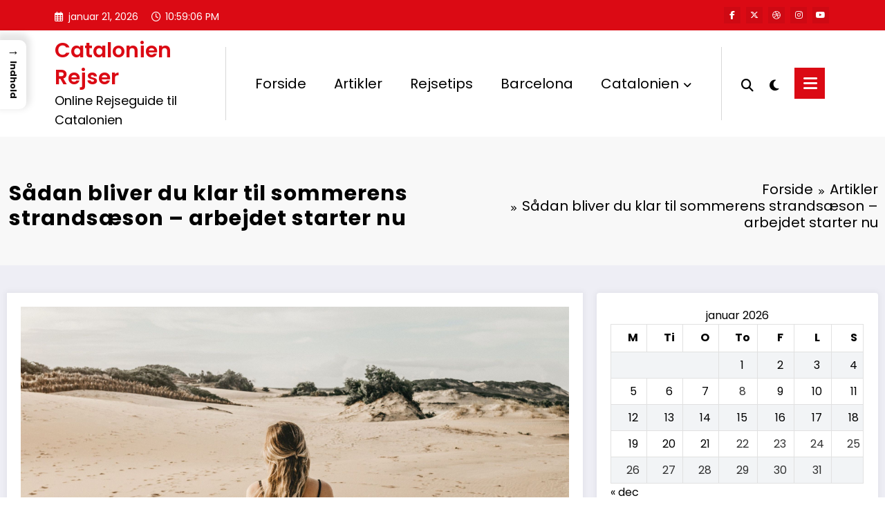

--- FILE ---
content_type: text/html; charset=UTF-8
request_url: https://catalonien.dk/saadan-bliver-du-klar-til-sommerens-strandsaeson-arbejdet-starter-nu/
body_size: 31622
content:
<!doctype html>
<html lang="da-DK">
	<head itemscope itemtype="http://schema.org/WebSite">
		<meta charset="UTF-8">
		<meta http-equiv="X-UA-Compatible" content="IE=edge">
		<meta name="viewport" content="width=device-width,initial-scale=1,shrink-to-fit=no">
		<meta name='robots' content='index, follow, max-image-preview:large, max-snippet:-1, max-video-preview:-1' />

	<!-- This site is optimized with the Yoast SEO plugin v26.8 - https://yoast.com/product/yoast-seo-wordpress/ -->
	<title>Sådan bliver du klar til sommerens strandsæson - arbejdet starter nu</title>
	<link rel="canonical" href="https://catalonien.dk/saadan-bliver-du-klar-til-sommerens-strandsaeson-arbejdet-starter-nu/" />
	<meta property="og:locale" content="da_DK" />
	<meta property="og:type" content="article" />
	<meta property="og:title" content="Sådan bliver du klar til sommerens strandsæson - arbejdet starter nu" />
	<meta property="og:description" content="Når der er ved at være et par måneder til sommer, og man allerede ved, at man skal bruge meget af tiden på en strand i Catalonien eller bare herhjemme i Danmark, så er der også mange, der begynder at tænke over, om man egentlig er klar til at vise sin krop frem i en [&hellip;]" />
	<meta property="og:url" content="https://catalonien.dk/saadan-bliver-du-klar-til-sommerens-strandsaeson-arbejdet-starter-nu/" />
	<meta property="og:site_name" content="Catalonien Rejser" />
	<meta property="article:published_time" content="2022-12-08T04:00:00+00:00" />
	<meta property="og:image" content="https://catalonien.dk/wp-content/uploads/saadan-bliver-du-klar-til-sommerens-strandsaeson-arbejdet-starter-nu.webp" />
	<meta property="og:image:width" content="1200" />
	<meta property="og:image:height" content="800" />
	<meta property="og:image:type" content="image/webp" />
	<meta name="author" content="Catalonien.dk" />
	<meta name="twitter:card" content="summary_large_image" />
	<meta name="twitter:label1" content="Skrevet af" />
	<meta name="twitter:data1" content="Catalonien.dk" />
	<meta name="twitter:label2" content="Estimeret læsetid" />
	<meta name="twitter:data2" content="4 minutter" />
	<script type="application/ld+json" class="yoast-schema-graph">{"@context":"https://schema.org","@graph":[{"@type":"Article","@id":"https://catalonien.dk/saadan-bliver-du-klar-til-sommerens-strandsaeson-arbejdet-starter-nu/#article","isPartOf":{"@id":"https://catalonien.dk/saadan-bliver-du-klar-til-sommerens-strandsaeson-arbejdet-starter-nu/"},"author":{"name":"Catalonien.dk","@id":"https://catalonien.dk/#/schema/person/c2b2ac4cc380ee7b30b7432305346c88"},"headline":"Sådan bliver du klar til sommerens strandsæson &#8211; arbejdet starter nu","datePublished":"2022-12-08T04:00:00+00:00","mainEntityOfPage":{"@id":"https://catalonien.dk/saadan-bliver-du-klar-til-sommerens-strandsaeson-arbejdet-starter-nu/"},"wordCount":792,"image":{"@id":"https://catalonien.dk/saadan-bliver-du-klar-til-sommerens-strandsaeson-arbejdet-starter-nu/#primaryimage"},"thumbnailUrl":"https://catalonien.dk/wp-content/uploads/saadan-bliver-du-klar-til-sommerens-strandsaeson-arbejdet-starter-nu.webp","articleSection":["Artikler"],"inLanguage":"da-DK"},{"@type":"WebPage","@id":"https://catalonien.dk/saadan-bliver-du-klar-til-sommerens-strandsaeson-arbejdet-starter-nu/","url":"https://catalonien.dk/saadan-bliver-du-klar-til-sommerens-strandsaeson-arbejdet-starter-nu/","name":"Sådan bliver du klar til sommerens strandsæson - arbejdet starter nu","isPartOf":{"@id":"https://catalonien.dk/#website"},"primaryImageOfPage":{"@id":"https://catalonien.dk/saadan-bliver-du-klar-til-sommerens-strandsaeson-arbejdet-starter-nu/#primaryimage"},"image":{"@id":"https://catalonien.dk/saadan-bliver-du-klar-til-sommerens-strandsaeson-arbejdet-starter-nu/#primaryimage"},"thumbnailUrl":"https://catalonien.dk/wp-content/uploads/saadan-bliver-du-klar-til-sommerens-strandsaeson-arbejdet-starter-nu.webp","datePublished":"2022-12-08T04:00:00+00:00","author":{"@id":"https://catalonien.dk/#/schema/person/c2b2ac4cc380ee7b30b7432305346c88"},"breadcrumb":{"@id":"https://catalonien.dk/saadan-bliver-du-klar-til-sommerens-strandsaeson-arbejdet-starter-nu/#breadcrumb"},"inLanguage":"da-DK","potentialAction":[{"@type":"ReadAction","target":["https://catalonien.dk/saadan-bliver-du-klar-til-sommerens-strandsaeson-arbejdet-starter-nu/"]}]},{"@type":"ImageObject","inLanguage":"da-DK","@id":"https://catalonien.dk/saadan-bliver-du-klar-til-sommerens-strandsaeson-arbejdet-starter-nu/#primaryimage","url":"https://catalonien.dk/wp-content/uploads/saadan-bliver-du-klar-til-sommerens-strandsaeson-arbejdet-starter-nu.webp","contentUrl":"https://catalonien.dk/wp-content/uploads/saadan-bliver-du-klar-til-sommerens-strandsaeson-arbejdet-starter-nu.webp","width":1200,"height":800,"caption":"Sådan bliver du klar til sommerens strandsæson - arbejdet starter nu"},{"@type":"BreadcrumbList","@id":"https://catalonien.dk/saadan-bliver-du-klar-til-sommerens-strandsaeson-arbejdet-starter-nu/#breadcrumb","itemListElement":[{"@type":"ListItem","position":1,"name":"Catalonien.dk","item":"https://catalonien.dk/"},{"@type":"ListItem","position":2,"name":"Sådan bliver du klar til sommerens strandsæson &#8211; arbejdet starter nu"}]},{"@type":"WebSite","@id":"https://catalonien.dk/#website","url":"https://catalonien.dk/","name":"Catalonien Rejser","description":"Online Rejseguide til Catalonien","potentialAction":[{"@type":"SearchAction","target":{"@type":"EntryPoint","urlTemplate":"https://catalonien.dk/?s={search_term_string}"},"query-input":{"@type":"PropertyValueSpecification","valueRequired":true,"valueName":"search_term_string"}}],"inLanguage":"da-DK"},{"@type":"Person","@id":"https://catalonien.dk/#/schema/person/c2b2ac4cc380ee7b30b7432305346c88","name":"Catalonien.dk","image":{"@type":"ImageObject","inLanguage":"da-DK","@id":"https://catalonien.dk/#/schema/person/image/","url":"https://secure.gravatar.com/avatar/0db7fa800bccfee3a0f25ad650951eb14fabb6fd0d0d4ba7a64f0ebb4d20f806?s=96&d=mm&r=g","contentUrl":"https://secure.gravatar.com/avatar/0db7fa800bccfee3a0f25ad650951eb14fabb6fd0d0d4ba7a64f0ebb4d20f806?s=96&d=mm&r=g","caption":"Catalonien.dk"},"sameAs":["https://catalonien.dk"]}]}</script>
	<!-- / Yoast SEO plugin. -->


<link rel="alternate" type="application/rss+xml" title="Catalonien Rejser &raquo; Feed" href="https://catalonien.dk/feed/" />
<link rel="alternate" type="application/rss+xml" title="Catalonien Rejser &raquo;-kommentar-feed" href="https://catalonien.dk/comments/feed/" />
<link rel="alternate" title="oEmbed (JSON)" type="application/json+oembed" href="https://catalonien.dk/wp-json/oembed/1.0/embed?url=https%3A%2F%2Fcatalonien.dk%2Fsaadan-bliver-du-klar-til-sommerens-strandsaeson-arbejdet-starter-nu%2F" />
<link rel="alternate" title="oEmbed (XML)" type="text/xml+oembed" href="https://catalonien.dk/wp-json/oembed/1.0/embed?url=https%3A%2F%2Fcatalonien.dk%2Fsaadan-bliver-du-klar-til-sommerens-strandsaeson-arbejdet-starter-nu%2F&#038;format=xml" />
<style id='wp-img-auto-sizes-contain-inline-css' type='text/css'>
img:is([sizes=auto i],[sizes^="auto," i]){contain-intrinsic-size:3000px 1500px}
/*# sourceURL=wp-img-auto-sizes-contain-inline-css */
</style>

<link rel='stylesheet' id='newscrunch-theme-fonts-css' href='https://catalonien.dk/wp-content/fonts/0d2fc4dc9fcaae6d8b4ca5b673411240.css?ver=20201110' type='text/css' media='all' />
<style id='wp-emoji-styles-inline-css' type='text/css'>

	img.wp-smiley, img.emoji {
		display: inline !important;
		border: none !important;
		box-shadow: none !important;
		height: 1em !important;
		width: 1em !important;
		margin: 0 0.07em !important;
		vertical-align: -0.1em !important;
		background: none !important;
		padding: 0 !important;
	}
/*# sourceURL=wp-emoji-styles-inline-css */
</style>
<link rel='stylesheet' id='wp-block-library-css' href='https://catalonien.dk/wp-includes/css/dist/block-library/style.min.css?ver=6.9' type='text/css' media='all' />
<style id='global-styles-inline-css' type='text/css'>
:root{--wp--preset--aspect-ratio--square: 1;--wp--preset--aspect-ratio--4-3: 4/3;--wp--preset--aspect-ratio--3-4: 3/4;--wp--preset--aspect-ratio--3-2: 3/2;--wp--preset--aspect-ratio--2-3: 2/3;--wp--preset--aspect-ratio--16-9: 16/9;--wp--preset--aspect-ratio--9-16: 9/16;--wp--preset--color--black: #000000;--wp--preset--color--cyan-bluish-gray: #abb8c3;--wp--preset--color--white: #ffffff;--wp--preset--color--pale-pink: #f78da7;--wp--preset--color--vivid-red: #cf2e2e;--wp--preset--color--luminous-vivid-orange: #ff6900;--wp--preset--color--luminous-vivid-amber: #fcb900;--wp--preset--color--light-green-cyan: #7bdcb5;--wp--preset--color--vivid-green-cyan: #00d084;--wp--preset--color--pale-cyan-blue: #8ed1fc;--wp--preset--color--vivid-cyan-blue: #0693e3;--wp--preset--color--vivid-purple: #9b51e0;--wp--preset--gradient--vivid-cyan-blue-to-vivid-purple: linear-gradient(135deg,rgb(6,147,227) 0%,rgb(155,81,224) 100%);--wp--preset--gradient--light-green-cyan-to-vivid-green-cyan: linear-gradient(135deg,rgb(122,220,180) 0%,rgb(0,208,130) 100%);--wp--preset--gradient--luminous-vivid-amber-to-luminous-vivid-orange: linear-gradient(135deg,rgb(252,185,0) 0%,rgb(255,105,0) 100%);--wp--preset--gradient--luminous-vivid-orange-to-vivid-red: linear-gradient(135deg,rgb(255,105,0) 0%,rgb(207,46,46) 100%);--wp--preset--gradient--very-light-gray-to-cyan-bluish-gray: linear-gradient(135deg,rgb(238,238,238) 0%,rgb(169,184,195) 100%);--wp--preset--gradient--cool-to-warm-spectrum: linear-gradient(135deg,rgb(74,234,220) 0%,rgb(151,120,209) 20%,rgb(207,42,186) 40%,rgb(238,44,130) 60%,rgb(251,105,98) 80%,rgb(254,248,76) 100%);--wp--preset--gradient--blush-light-purple: linear-gradient(135deg,rgb(255,206,236) 0%,rgb(152,150,240) 100%);--wp--preset--gradient--blush-bordeaux: linear-gradient(135deg,rgb(254,205,165) 0%,rgb(254,45,45) 50%,rgb(107,0,62) 100%);--wp--preset--gradient--luminous-dusk: linear-gradient(135deg,rgb(255,203,112) 0%,rgb(199,81,192) 50%,rgb(65,88,208) 100%);--wp--preset--gradient--pale-ocean: linear-gradient(135deg,rgb(255,245,203) 0%,rgb(182,227,212) 50%,rgb(51,167,181) 100%);--wp--preset--gradient--electric-grass: linear-gradient(135deg,rgb(202,248,128) 0%,rgb(113,206,126) 100%);--wp--preset--gradient--midnight: linear-gradient(135deg,rgb(2,3,129) 0%,rgb(40,116,252) 100%);--wp--preset--font-size--small: 13px;--wp--preset--font-size--medium: 20px;--wp--preset--font-size--large: 36px;--wp--preset--font-size--x-large: 42px;--wp--preset--spacing--20: 0.44rem;--wp--preset--spacing--30: 0.67rem;--wp--preset--spacing--40: 1rem;--wp--preset--spacing--50: 1.5rem;--wp--preset--spacing--60: 2.25rem;--wp--preset--spacing--70: 3.38rem;--wp--preset--spacing--80: 5.06rem;--wp--preset--shadow--natural: 6px 6px 9px rgba(0, 0, 0, 0.2);--wp--preset--shadow--deep: 12px 12px 50px rgba(0, 0, 0, 0.4);--wp--preset--shadow--sharp: 6px 6px 0px rgba(0, 0, 0, 0.2);--wp--preset--shadow--outlined: 6px 6px 0px -3px rgb(255, 255, 255), 6px 6px rgb(0, 0, 0);--wp--preset--shadow--crisp: 6px 6px 0px rgb(0, 0, 0);}:where(.is-layout-flex){gap: 0.5em;}:where(.is-layout-grid){gap: 0.5em;}body .is-layout-flex{display: flex;}.is-layout-flex{flex-wrap: wrap;align-items: center;}.is-layout-flex > :is(*, div){margin: 0;}body .is-layout-grid{display: grid;}.is-layout-grid > :is(*, div){margin: 0;}:where(.wp-block-columns.is-layout-flex){gap: 2em;}:where(.wp-block-columns.is-layout-grid){gap: 2em;}:where(.wp-block-post-template.is-layout-flex){gap: 1.25em;}:where(.wp-block-post-template.is-layout-grid){gap: 1.25em;}.has-black-color{color: var(--wp--preset--color--black) !important;}.has-cyan-bluish-gray-color{color: var(--wp--preset--color--cyan-bluish-gray) !important;}.has-white-color{color: var(--wp--preset--color--white) !important;}.has-pale-pink-color{color: var(--wp--preset--color--pale-pink) !important;}.has-vivid-red-color{color: var(--wp--preset--color--vivid-red) !important;}.has-luminous-vivid-orange-color{color: var(--wp--preset--color--luminous-vivid-orange) !important;}.has-luminous-vivid-amber-color{color: var(--wp--preset--color--luminous-vivid-amber) !important;}.has-light-green-cyan-color{color: var(--wp--preset--color--light-green-cyan) !important;}.has-vivid-green-cyan-color{color: var(--wp--preset--color--vivid-green-cyan) !important;}.has-pale-cyan-blue-color{color: var(--wp--preset--color--pale-cyan-blue) !important;}.has-vivid-cyan-blue-color{color: var(--wp--preset--color--vivid-cyan-blue) !important;}.has-vivid-purple-color{color: var(--wp--preset--color--vivid-purple) !important;}.has-black-background-color{background-color: var(--wp--preset--color--black) !important;}.has-cyan-bluish-gray-background-color{background-color: var(--wp--preset--color--cyan-bluish-gray) !important;}.has-white-background-color{background-color: var(--wp--preset--color--white) !important;}.has-pale-pink-background-color{background-color: var(--wp--preset--color--pale-pink) !important;}.has-vivid-red-background-color{background-color: var(--wp--preset--color--vivid-red) !important;}.has-luminous-vivid-orange-background-color{background-color: var(--wp--preset--color--luminous-vivid-orange) !important;}.has-luminous-vivid-amber-background-color{background-color: var(--wp--preset--color--luminous-vivid-amber) !important;}.has-light-green-cyan-background-color{background-color: var(--wp--preset--color--light-green-cyan) !important;}.has-vivid-green-cyan-background-color{background-color: var(--wp--preset--color--vivid-green-cyan) !important;}.has-pale-cyan-blue-background-color{background-color: var(--wp--preset--color--pale-cyan-blue) !important;}.has-vivid-cyan-blue-background-color{background-color: var(--wp--preset--color--vivid-cyan-blue) !important;}.has-vivid-purple-background-color{background-color: var(--wp--preset--color--vivid-purple) !important;}.has-black-border-color{border-color: var(--wp--preset--color--black) !important;}.has-cyan-bluish-gray-border-color{border-color: var(--wp--preset--color--cyan-bluish-gray) !important;}.has-white-border-color{border-color: var(--wp--preset--color--white) !important;}.has-pale-pink-border-color{border-color: var(--wp--preset--color--pale-pink) !important;}.has-vivid-red-border-color{border-color: var(--wp--preset--color--vivid-red) !important;}.has-luminous-vivid-orange-border-color{border-color: var(--wp--preset--color--luminous-vivid-orange) !important;}.has-luminous-vivid-amber-border-color{border-color: var(--wp--preset--color--luminous-vivid-amber) !important;}.has-light-green-cyan-border-color{border-color: var(--wp--preset--color--light-green-cyan) !important;}.has-vivid-green-cyan-border-color{border-color: var(--wp--preset--color--vivid-green-cyan) !important;}.has-pale-cyan-blue-border-color{border-color: var(--wp--preset--color--pale-cyan-blue) !important;}.has-vivid-cyan-blue-border-color{border-color: var(--wp--preset--color--vivid-cyan-blue) !important;}.has-vivid-purple-border-color{border-color: var(--wp--preset--color--vivid-purple) !important;}.has-vivid-cyan-blue-to-vivid-purple-gradient-background{background: var(--wp--preset--gradient--vivid-cyan-blue-to-vivid-purple) !important;}.has-light-green-cyan-to-vivid-green-cyan-gradient-background{background: var(--wp--preset--gradient--light-green-cyan-to-vivid-green-cyan) !important;}.has-luminous-vivid-amber-to-luminous-vivid-orange-gradient-background{background: var(--wp--preset--gradient--luminous-vivid-amber-to-luminous-vivid-orange) !important;}.has-luminous-vivid-orange-to-vivid-red-gradient-background{background: var(--wp--preset--gradient--luminous-vivid-orange-to-vivid-red) !important;}.has-very-light-gray-to-cyan-bluish-gray-gradient-background{background: var(--wp--preset--gradient--very-light-gray-to-cyan-bluish-gray) !important;}.has-cool-to-warm-spectrum-gradient-background{background: var(--wp--preset--gradient--cool-to-warm-spectrum) !important;}.has-blush-light-purple-gradient-background{background: var(--wp--preset--gradient--blush-light-purple) !important;}.has-blush-bordeaux-gradient-background{background: var(--wp--preset--gradient--blush-bordeaux) !important;}.has-luminous-dusk-gradient-background{background: var(--wp--preset--gradient--luminous-dusk) !important;}.has-pale-ocean-gradient-background{background: var(--wp--preset--gradient--pale-ocean) !important;}.has-electric-grass-gradient-background{background: var(--wp--preset--gradient--electric-grass) !important;}.has-midnight-gradient-background{background: var(--wp--preset--gradient--midnight) !important;}.has-small-font-size{font-size: var(--wp--preset--font-size--small) !important;}.has-medium-font-size{font-size: var(--wp--preset--font-size--medium) !important;}.has-large-font-size{font-size: var(--wp--preset--font-size--large) !important;}.has-x-large-font-size{font-size: var(--wp--preset--font-size--x-large) !important;}
/*# sourceURL=global-styles-inline-css */
</style>

<style id='classic-theme-styles-inline-css' type='text/css'>
/*! This file is auto-generated */
.wp-block-button__link{color:#fff;background-color:#32373c;border-radius:9999px;box-shadow:none;text-decoration:none;padding:calc(.667em + 2px) calc(1.333em + 2px);font-size:1.125em}.wp-block-file__button{background:#32373c;color:#fff;text-decoration:none}
/*# sourceURL=/wp-includes/css/classic-themes.min.css */
</style>
<style id='bggd-sponsored-inline-css' type='text/css'>
.bggd-sponsored-wrap{
  position:relative;
  margin:0 0 1rem 0;
  display:block;
  line-height:1;
  user-select:none; -webkit-user-select:none; -ms-user-select:none;
}
.bggd-sponsored-inner{
  display:inline-flex; align-items:center; gap:.5rem;
  pointer-events:none; /* alt indeni er default ikke klikbart */
}
.bggd-sponsored-badge img,
.bggd-sponsored-badge svg{
  -webkit-user-drag:none; user-drag:none;
}
.bggd-nointeract-overlay{
  position:absolute; inset:0; display:block; background:transparent;
  pointer-events:auto; /* sluger klik overalt */
}
.bggd-more-link{
  margin-left:.5rem; font-size:.95rem; font-weight:600;
  pointer-events:auto; /* eneste klikbare element */
  text-decoration:underline;
}
/*# sourceURL=bggd-sponsored-inline-css */
</style>
<link rel='stylesheet' id='bggd-sponsored-links-css' href='https://catalonien.dk/wp-content/plugins/bggd-sponsored-links/assets/style.css?ver=1.0.0' type='text/css' media='all' />
<style id='ez-toc-style-inline-css' type='text/css'>
#ez-toc-container{background:#f9f9f9;border:1px solid #aaa;border-radius:4px;-webkit-box-shadow:0 1px 1px rgba(0,0,0,.05);box-shadow:0 1px 1px rgba(0,0,0,.05);display:table;margin-bottom:1em;padding:10px 20px 10px 10px;position:relative;width:auto}div.ez-toc-widget-container{padding:0;position:relative}#ez-toc-container.ez-toc-light-blue{background:#edf6ff}#ez-toc-container.ez-toc-white{background:#fff}#ez-toc-container.ez-toc-black{background:#000}#ez-toc-container.ez-toc-transparent{background:none transparent}div.ez-toc-widget-container ul{display:block}div.ez-toc-widget-container li{border:none;padding:0}div.ez-toc-widget-container ul.ez-toc-list{padding:10px}#ez-toc-container ul ul,.ez-toc div.ez-toc-widget-container ul ul{margin-left:1.5em}#ez-toc-container li,#ez-toc-container ul{margin:0;padding:0}#ez-toc-container li,#ez-toc-container ul,#ez-toc-container ul li,div.ez-toc-widget-container,div.ez-toc-widget-container li{background:none;list-style:none none;line-height:1.6;margin:0;overflow:hidden;z-index:1}#ez-toc-container .ez-toc-title{text-align:left;line-height:1.45;margin:0;padding:0}.ez-toc-title-container{display:table;width:100%}.ez-toc-title,.ez-toc-title-toggle{display:inline;text-align:left;vertical-align:middle}#ez-toc-container.ez-toc-black p.ez-toc-title{color:#fff}#ez-toc-container div.ez-toc-title-container+ul.ez-toc-list{margin-top:1em}.ez-toc-wrap-left{margin:0 auto 1em 0!important}.ez-toc-wrap-left-text{float:left}.ez-toc-wrap-right{margin:0 0 1em auto!important}.ez-toc-wrap-right-text{float:right}#ez-toc-container a{color:#444;box-shadow:none;text-decoration:none;text-shadow:none;display:inline-flex;align-items:stretch;flex-wrap:nowrap}#ez-toc-container a:visited{color:#9f9f9f}#ez-toc-container a:hover{text-decoration:underline}#ez-toc-container.ez-toc-black a,#ez-toc-container.ez-toc-black a:visited{color:#fff}#ez-toc-container a.ez-toc-toggle{display:flex;align-items:center}.ez-toc-widget-container ul.ez-toc-list li:before{content:" ";position:absolute;left:0;right:0;height:30px;line-height:30px;z-index:-1}.ez-toc-widget-container ul.ez-toc-list li.active{background-color:#ededed}.ez-toc-widget-container li.active>a{font-weight:900}.ez-toc-btn{display:inline-block;padding:6px 12px;margin-bottom:0;font-size:14px;font-weight:400;line-height:1.428571429;text-align:center;white-space:nowrap;vertical-align:middle;cursor:pointer;background-image:none;border:1px solid transparent;border-radius:4px;-webkit-user-select:none;-moz-user-select:none;-ms-user-select:none;-o-user-select:none;user-select:none}.ez-toc-btn:focus{outline:thin dotted #333;outline:5px auto -webkit-focus-ring-color;outline-offset:-2px}.ez-toc-btn:focus,.ez-toc-btn:hover{color:#333;text-decoration:none}.ez-toc-btn.active,.ez-toc-btn:active{background-image:none;outline:0;-webkit-box-shadow:inset 0 3px 5px rgba(0,0,0,.125);box-shadow:inset 0 3px 5px rgba(0,0,0,.125)}.ez-toc-btn-default{color:#333;background-color:#fff}.ez-toc-btn-default.active,.ez-toc-btn-default:active,.ez-toc-btn-default:focus,.ez-toc-btn-default:hover{color:#333;background-color:#ebebeb;border-color:#adadad}.ez-toc-btn-default.active,.ez-toc-btn-default:active{background-image:none}.ez-toc-btn-sm,.ez-toc-btn-xs{padding:5px 10px;font-size:12px;line-height:1.5;border-radius:3px}.ez-toc-btn-xs{padding:1px 5px}.ez-toc-btn-default{text-shadow:0 -1px 0 rgba(0,0,0,.2);-webkit-box-shadow:inset 0 1px 0 hsla(0,0%,100%,.15),0 1px 1px rgba(0,0,0,.075);box-shadow:inset 0 1px 0 hsla(0,0%,100%,.15),0 1px 1px rgba(0,0,0,.075)}.ez-toc-btn-default:active{-webkit-box-shadow:inset 0 3px 5px rgba(0,0,0,.125);box-shadow:inset 0 3px 5px rgba(0,0,0,.125)}.btn.active,.ez-toc-btn:active{background-image:none}.ez-toc-btn-default{text-shadow:0 1px 0 #fff;background-image:-webkit-gradient(linear,left 0,left 100%,from(#fff),to(#e0e0e0));background-image:-webkit-linear-gradient(top,#fff,#e0e0e0);background-image:-moz-linear-gradient(top,#fff 0,#e0e0e0 100%);background-image:linear-gradient(180deg,#fff 0,#e0e0e0);background-repeat:repeat-x;border-color:#ccc;filter:progid:DXImageTransform.Microsoft.gradient(startColorstr="#ffffffff",endColorstr="#ffe0e0e0",GradientType=0);filter:progid:DXImageTransform.Microsoft.gradient(enabled=false)}.ez-toc-btn-default:focus,.ez-toc-btn-default:hover{background-color:#e0e0e0;background-position:0 -15px}.ez-toc-btn-default.active,.ez-toc-btn-default:active{background-color:#e0e0e0;border-color:#dbdbdb}.ez-toc-pull-right{float:right!important;margin-left:10px}#ez-toc-container label.cssicon,#ez-toc-widget-container label.cssicon{height:30px}.ez-toc-glyphicon{position:relative;top:1px;display:inline-block;font-family:Glyphicons Halflings;-webkit-font-smoothing:antialiased;font-style:normal;font-weight:400;line-height:1;-moz-osx-font-smoothing:grayscale}.ez-toc-glyphicon:empty{width:1em}.ez-toc-toggle i.ez-toc-glyphicon{font-size:16px;margin-left:2px}#ez-toc-container input{position:absolute;left:-999em}#ez-toc-container input[type=checkbox]:checked+nav,#ez-toc-widget-container input[type=checkbox]:checked+nav{opacity:0;max-height:0;border:none;display:none}#ez-toc-container label{position:relative;cursor:pointer;display:initial}#ez-toc-container .ez-toc-js-icon-con{display:initial}#ez-toc-container .ez-toc-js-icon-con,#ez-toc-container .ez-toc-toggle label{float:right;position:relative;font-size:16px;padding:0;border:1px solid #999191;border-radius:5px;cursor:pointer;left:10px;width:35px}div#ez-toc-container .ez-toc-title{display:initial}.ez-toc-wrap-center{margin:0 auto 1em!important}#ez-toc-container a.ez-toc-toggle{color:#444;background:inherit;border:inherit}.ez-toc-toggle #item{position:absolute;left:-999em}label.cssicon .ez-toc-glyphicon:empty{font-size:16px;margin-left:2px}label.cssiconcheckbox{display:none}.ez-toc-widget-container ul li a{padding-left:10px;display:inline-flex;align-items:stretch;flex-wrap:nowrap}.ez-toc-widget-container ul.ez-toc-list li{height:auto!important}.ez-toc-cssicon{float:right;position:relative;font-size:16px;padding:0;border:1px solid #999191;border-radius:5px;cursor:pointer;left:10px;width:35px}.ez-toc-icon-toggle-span{display:flex;align-items:center;width:35px;height:30px;justify-content:center;direction:ltr}#ez-toc-container .eztoc-toggle-hide-by-default{display:none}.eztoc_no_heading_found{background-color:#ff0;padding-left:10px}.eztoc-hide{display:none}.term-description .ez-toc-title-container p:nth-child(2){width:50px;float:right;margin:0}.ez-toc-list.ez-toc-columns-2{column-count:2;column-gap:20px;column-fill:balance}.ez-toc-list.ez-toc-columns-2>li{display:block;break-inside:avoid;margin-bottom:8px;page-break-inside:avoid}.ez-toc-list.ez-toc-columns-3{column-count:3;column-gap:20px;column-fill:balance}.ez-toc-list.ez-toc-columns-3>li{display:block;break-inside:avoid;margin-bottom:8px;page-break-inside:avoid}.ez-toc-list.ez-toc-columns-4{column-count:4;column-gap:20px;column-fill:balance}.ez-toc-list.ez-toc-columns-4>li{display:block;break-inside:avoid;margin-bottom:8px;page-break-inside:avoid}.ez-toc-list.ez-toc-columns-optimized{column-fill:balance;orphans:2;widows:2}.ez-toc-list.ez-toc-columns-optimized>li{display:block;break-inside:avoid;page-break-inside:avoid}@media (max-width:768px){.ez-toc-list.ez-toc-columns-2,.ez-toc-list.ez-toc-columns-3,.ez-toc-list.ez-toc-columns-4{column-count:1;column-gap:0}}@media (max-width:1024px) and (min-width:769px){.ez-toc-list.ez-toc-columns-3,.ez-toc-list.ez-toc-columns-4{column-count:2}}.ez-toc-container-direction {direction: ltr;}.ez-toc-counter ul{counter-reset: item ;}.ez-toc-counter nav ul li a::before {content: counters(item, '.', decimal) '. ';display: inline-block;counter-increment: item;flex-grow: 0;flex-shrink: 0;margin-right: .2em; float: left; }.ez-toc-widget-direction {direction: ltr;}.ez-toc-widget-container ul{counter-reset: item ;}.ez-toc-widget-container nav ul li a::before {content: counters(item, '.', decimal) '. ';display: inline-block;counter-increment: item;flex-grow: 0;flex-shrink: 0;margin-right: .2em; float: left; }div#ez-toc-container .ez-toc-title {font-size: 120%;}div#ez-toc-container .ez-toc-title {font-weight: 500;}div#ez-toc-container ul li , div#ez-toc-container ul li a {font-size: 95%;}div#ez-toc-container ul li , div#ez-toc-container ul li a {font-weight: 500;}div#ez-toc-container nav ul ul li {font-size: 90%;}.ez-toc-box-title {font-weight: bold; margin-bottom: 10px; text-align: center; text-transform: uppercase; letter-spacing: 1px; color: #666; padding-bottom: 5px;position:absolute;top:-4%;left:5%;background-color: inherit;transition: top 0.3s ease;}.ez-toc-box-title.toc-closed {top:-25%;}
/*# sourceURL=ez-toc-style-inline-css */
</style>
<style id='ez-toc-sticky-style-inline-css' type='text/css'>
#ez-toc-sticky-container{background:0 0;border:1px solid #aaa;border-radius:4px;display:table;margin-bottom:1em;padding:10px;position:relative;width:auto}div.ez-toc-sticky-widget-container{padding:0;position:relative}#ez-toc-sticky-container.ez-toc-sticky-light-blue{background:#edf6ff}#ez-toc-sticky-container.ez-toc-sticky-white{background:#fff}#ez-toc-sticky-container.ez-toc-sticky-black{background:#000}#ez-toc-sticky-container.ez-toc-sticky-transparent{background:none}div.ez-toc-sticky-widget-container ul{display:block}div.ez-toc-sticky-widget-container li{border:none;padding:0}div.ez-toc-sticky-widget-container ul.ez-toc-sticky-list{padding:10px}#ez-toc-sticky-container ul ul,.ez-toc div.ez-toc-sticky-widget-container ul ul{margin-left:1.5em}#ez-toc-sticky-container li,#ez-toc-sticky-container ul{padding:0}#ez-toc-sticky-container li,#ez-toc-sticky-container ul,#ez-toc-sticky-container ul li,div.ez-toc-sticky-widget-container,div.ez-toc-sticky-widget-container li{background:0 0;list-style:none;line-height:1.6;margin:0;overflow:hidden;z-index:1}#ez-toc-sticky-container p.ez-toc-sticky-title{text-align:left;line-height:1.45;margin:0;padding:0}.ez-toc-sticky-title-container{display:table;width:100%}.ez-toc-sticky-title,.ez-toc-sticky-title-toggle{display:table-cell;text-align:left;vertical-align:middle}#ez-toc-sticky-container.ez-toc-sticky-black a,#ez-toc-sticky-container.ez-toc-sticky-black a:visited,#ez-toc-sticky-container.ez-toc-sticky-black p.ez-toc-sticky-title{color:#fff}#ez-toc-sticky-container div.ez-toc-sticky-title-container+ul.ez-toc-sticky-list{margin-top:1em}.ez-toc-sticky-wrap-left{float:left;margin-right:10px}.ez-toc-sticky-wrap-right{float:right;margin-left:10px}.ez-toc-sticky-wrap-center{margin:0 auto}#ez-toc-sticky-container a{color:#444;box-shadow:none;text-decoration:none;text-shadow:none;display:inline-flex;align-items:stretch;flex-wrap:nowrap}#ez-toc-sticky-container a:visited{color:#9f9f9f}#ez-toc-sticky-container a:hover{text-decoration:underline}#ez-toc-sticky-container a.ez-toc-sticky-toggle{color:#444}.ez-toc-sticky-widget-container ul.ez-toc-sticky-list li::before{content:' ';position:absolute;left:0;right:0;height:30px;line-height:30px;z-index:-1}.ez-toc-sticky-widget-container ul.ez-toc-sticky-list li.active{background-color:#ededed;height:auto!important}.ez-toc-sticky-widget-container li.active>a{font-weight:900}.ez-toc-sticky-btn{display:inline-block;padding:6px 12px;margin-bottom:0;font-size:14px;font-weight:400;line-height:1.428571429;text-align:center;white-space:nowrap;vertical-align:middle;cursor:pointer;background-image:none;border:1px solid transparent;border-radius:4px;-webkit-user-select:none;-moz-user-select:none;-ms-user-select:none;-o-user-select:none;user-select:none}.ez-toc-sticky-btn:focus{outline:#333 dotted thin;outline:-webkit-focus-ring-color auto 5px;outline-offset:-2px}.ez-toc-sticky-btn:focus,.ez-toc-sticky-btn:hover{color:#333;text-decoration:none}.ez-toc-sticky-btn.active,.ez-toc-sticky-btn:active{background-image:none;outline:0;-webkit-box-shadow:inset 0 3px 5px rgba(0,0,0,.125);box-shadow:inset 0 3px 5px rgba(0,0,0,.125)}.ez-toc-sticky-btn-default{color:#333;background-color:#fff;-webkit-box-shadow:inset 0 1px 0 rgba(255,255,255,.15),0 1px 1px rgba(0,0,0,.075);box-shadow:inset 0 1px 0 rgba(255,255,255,.15),0 1px 1px rgba(0,0,0,.075);text-shadow:0 1px 0 #fff;background-image:-webkit-gradient(linear,left 0,left 100%,from(#fff),to(#e0e0e0));background-image:-webkit-linear-gradient(top,#fff 0,#e0e0e0 100%);background-image:-moz-linear-gradient(top,#fff 0,#e0e0e0 100%);background-image:linear-gradient(to bottom,#fff 0,#e0e0e0 100%);background-repeat:repeat-x;border-color:#ccc}.ez-toc-sticky-btn-default.active,.ez-toc-sticky-btn-default:active,.ez-toc-sticky-btn-default:focus,.ez-toc-sticky-btn-default:hover{color:#333;background-color:#ebebeb;border-color:#adadad}.ez-toc-sticky-btn-default.active,.ez-toc-sticky-btn-default:active{background-image:none;background-color:#e0e0e0;border-color:#dbdbdb}.ez-toc-sticky-btn-sm,.ez-toc-sticky-btn-xs{padding:5px 10px;font-size:12px;line-height:1.5;border-radius:3px}.ez-toc-sticky-btn-xs{padding:1px 5px}.ez-toc-sticky-btn-default:active{-webkit-box-shadow:inset 0 3px 5px rgba(0,0,0,.125);box-shadow:inset 0 3px 5px rgba(0,0,0,.125)}.btn.active,.ez-toc-sticky-btn:active{background-image:none}.ez-toc-sticky-btn-default:focus,.ez-toc-sticky-btn-default:hover{background-color:#e0e0e0;background-position:0 -15px}.ez-toc-sticky-pull-right{float:right!important;margin-left:10px}.ez-toc-sticky-glyphicon{position:relative;top:1px;display:inline-block;font-family:'Glyphicons Halflings';-webkit-font-smoothing:antialiased;font-style:normal;font-weight:400;line-height:1;-moz-osx-font-smoothing:grayscale}.ez-toc-sticky-glyphicon:empty{width:1em}.ez-toc-sticky-toggle i.ez-toc-sticky-glyphicon,label.cssicon .ez-toc-sticky-glyphicon:empty{font-size:16px;margin-left:2px}#ez-toc-sticky-container input{position:absolute;left:-999em}#ez-toc-sticky-container input[type=checkbox]:checked+nav{opacity:0;max-height:0;border:none;display:none}#ez-toc-sticky-container label{float:right;position:relative;left:10px;font-size:16px;background:#f9efef;padding:0 4px 0 5px;border:1px solid #999191;border-radius:5px;cursor:pointer}div#ez-toc-sticky-container p.ez-toc-sticky-title{display:contents}div#ez-toc-sticky-container{padding-right:20px}label.cssiconcheckbox{display:none}.ez-toc-sticky-widget-container ul li a{padding-left:10px}.ez-toc-sticky-toggle-direction {direction: ltr;}.ez-toc-sticky-toggle-counter ul{counter-reset: item ;}.ez-toc-sticky-toggle-counter nav ul li a::before {content: counters(item, '.', decimal) '. ';display: inline-block;counter-increment: item;flex-grow: 0;flex-shrink: 0;margin-right: .2em; float: left; }.ez-toc-sticky-fixed{position: fixed;top: 0;left: 0;z-index: 999999;width: auto;max-width: 100%;} .ez-toc-sticky-fixed .ez-toc-sidebar {position: relative;top: auto;width: auto;;box-shadow: 1px 1px 10px 3px rgb(0 0 0 / 20%);box-sizing: border-box;padding: 20px 30px;background: #fff;margin-left: 0 !important; height: 100vh; overflow-y: auto;overflow-x: hidden;} .ez-toc-sticky-fixed .ez-toc-sidebar #ez-toc-sticky-container { padding: 0px;border: none;margin-bottom: 0;margin-top: 65px;} #ez-toc-sticky-container a { color: #000;} .ez-toc-sticky-fixed .ez-toc-sidebar .ez-toc-sticky-title-container {border-bottom-color: #EEEEEE;background-color: #fff;padding:15px;border-bottom: 1px solid #e5e5e5;width: 100%;position: absolute;height: auto;top: 0;left: 0;z-index: 99999999;} .ez-toc-sticky-fixed .ez-toc-sidebar .ez-toc-sticky-title-container .ez-toc-sticky-title {font-weight: 600;font-size: 18px;color: #111;} .ez-toc-sticky-fixed .ez-toc-close-icon {-webkit-appearance: none;padding: 0;cursor: pointer;background: 0 0;border: 0;float: right;font-size: 30px;font-weight: 600;line-height: 1;position: relative;color: #111;top: -2px;text-decoration: none;} .ez-toc-open-icon {position: fixed;left: 0px;top:8%;text-decoration: none;font-weight: bold;padding: 5px 10px 15px 10px;box-shadow: 1px -5px 10px 5px rgb(0 0 0 / 10%);background-color: #fff;color:#111;display: inline-grid;line-height: 1.4;border-radius: 0px 10px 10px 0px;z-index: 999999;} .ez-toc-sticky-fixed.hide {-webkit-transition: opacity 0.3s linear, left 0.3s cubic-bezier(0.4, 0, 1, 1);-ms-transition: opacity 0.3s linear, left 0.3s cubic-bezier(0.4, 0, 1, 1);-o-transition: opacity 0.3s linear, left 0.3s cubic-bezier(0.4, 0, 1, 1);transition: opacity 0.3s linear, left 0.3s cubic-bezier(0.4, 0, 1, 1);left: -100%;} .ez-toc-sticky-fixed.show {-webkit-transition: left 0.3s linear, left 0.3s easy-out;-moz-transition: left 0.3s linear;-o-transition: left 0.3s linear;transition: left 0.3s linear;left: 0;} .ez-toc-open-icon span.arrow { font-size: 18px; } .ez-toc-open-icon span.text {font-size: 13px;writing-mode: vertical-rl;text-orientation: mixed;} @media screen  and (max-device-width: 640px) {.ez-toc-sticky-fixed .ez-toc-sidebar {min-width: auto;} .ez-toc-sticky-fixed .ez-toc-sidebar.show { padding-top: 35px; } .ez-toc-sticky-fixed .ez-toc-sidebar #ez-toc-sticky-container { min-width: 100%; } }
/*# sourceURL=ez-toc-sticky-style-inline-css */
</style>
<link rel='stylesheet' id='animate-css' href='https://catalonien.dk/wp-content/themes/newscrunch/assets/css/animate.min.css?ver=6.9' type='text/css' media='all' />
<link rel='stylesheet' id='newscrunch-menu-css-css' href='https://catalonien.dk/wp-content/themes/newscrunch/assets/css/theme-menu.css?ver=6.9' type='text/css' media='all' />
<link rel='stylesheet' id='owl-carousel-css' href='https://catalonien.dk/wp-content/themes/newscrunch/assets/css/owl.carousel.min.css?ver=6.9' type='text/css' media='all' />
<link rel='stylesheet' id='magnific-popup-css' href='https://catalonien.dk/wp-content/themes/newscrunch/assets/css/magnific-popup.css?ver=6.9' type='text/css' media='all' />
<link rel='stylesheet' id='newscrunch-style-css' href='https://catalonien.dk/wp-content/themes/newscrunch/style.css?ver=6.9' type='text/css' media='all' />
<link rel='stylesheet' id='font-awesome-min-css' href='https://catalonien.dk/wp-content/themes/newscrunch/assets/css/font-awesome/css/all.min.css?ver=6.9' type='text/css' media='all' />
<link rel='stylesheet' id='newscrunch-dark-css' href='https://catalonien.dk/wp-content/themes/newscrunch/assets/css/dark.css?ver=6.9' type='text/css' media='all' />
<script type="text/javascript" src="https://catalonien.dk/wp-includes/js/jquery/jquery.min.js?ver=3.7.1" id="jquery-core-js"></script>
<script type="text/javascript" src="https://catalonien.dk/wp-includes/js/jquery/jquery-migrate.min.js?ver=3.4.1" id="jquery-migrate-js"></script>
<link rel="https://api.w.org/" href="https://catalonien.dk/wp-json/" /><link rel="alternate" title="JSON" type="application/json" href="https://catalonien.dk/wp-json/wp/v2/posts/27" /><link rel="EditURI" type="application/rsd+xml" title="RSD" href="https://catalonien.dk/xmlrpc.php?rsd" />
<meta name="generator" content="WordPress 6.9" />
<link rel='shortlink' href='https://catalonien.dk/?p=27' />
		<style>
			.custom-logo, .dark-custom-logo{
				width: 250px; 
				height: auto;
			}
			@media only screen and (max-width: 992px){
			.custom-logo, .dark-custom-logo{
				width: 200px; 
				height: auto;
			}}
			@media only screen and (max-width: 500px){
			.custom-logo, .dark-custom-logo{
				width: 150px; 
				height: auto;
			}}
		</style>
				
		 
            <style type="text/css">
            	/* Position secondary image on top */
				.products .product .secondary-image {position: absolute;top: 0;left: 0;width: 100%;height: 100%;opacity: 0;transition: opacity 0.3s ease-in-out;}
                        </style>
	            <style>
            [data-theme="spnc_light"] .header-sidebar .spnc-left .head-contact-info li.header-date .date {
                color: #;
            }
            [data-theme="spnc_light"] .header-sidebar .spnc-left .head-contact-info li.header-time .time {
                color: #;
            }

            /* css for dark */
            [data-theme="spnc_dark"] .header-sidebar .spnc-left .head-contact-info li.header-date .date {
                color: #;
            }
            [data-theme="spnc_dark"] .newsblogger :is(.header-sidebar.header-1 .spnc-left .head-contact-info li.header-date .date, .header-sidebar.header-2 .spnc-left .head-contact-info li.header-date .date) {
                color: #fff;
            }
            [data-theme="spnc_dark"] .header-sidebar .spnc-left .head-contact-info li.header-time .time {
                color: #;
            }
            [data-theme="spnc_dark"] .newsblogger :is(.header-sidebar.header-1 .spnc-left .head-contact-info li.header-time .time, .header-sidebar.header-2 .spnc-left .head-contact-info li.header-time .time) {
                color: #fff;
            }
        </style>
                        <style type="text/css">
                        body.newscrunch #page .spnc-cat-links a.newscrunch_category_1                            {
                                background: #fbdf4b;
                            }
                        body .spnc-category-page .spnc-blog-cat-wrapper .spnc-first-catpost .spnc-cat-links a.newscrunch_category_1, .spnc-cat-first-post .spnc-post .spnc-post-content .spnc-cat-links a.newscrunch_category_1                                {
                                    color: #fbdf4b;
                                }
                    </style>
                                    <style type="text/css">
                        body.newscrunch #page .spnc-cat-links a.newscrunch_category_4                            {
                                background: #fbdf4b;
                            }
                        body .spnc-category-page .spnc-blog-cat-wrapper .spnc-first-catpost .spnc-cat-links a.newscrunch_category_4, .spnc-cat-first-post .spnc-post .spnc-post-content .spnc-cat-links a.newscrunch_category_4                                {
                                    color: #fbdf4b;
                                }
                    </style>
                                    <style type="text/css">
                        body.newscrunch #page .spnc-cat-links a.newscrunch_category_5                            {
                                background: #fbdf4b;
                            }
                        body .spnc-category-page .spnc-blog-cat-wrapper .spnc-first-catpost .spnc-cat-links a.newscrunch_category_5, .spnc-cat-first-post .spnc-post .spnc-post-content .spnc-cat-links a.newscrunch_category_5                                {
                                    color: #fbdf4b;
                                }
                    </style>
                                    <style type="text/css">
                        body.newscrunch #page .spnc-cat-links a.newscrunch_category_6                            {
                                background: #fbdf4b;
                            }
                        body .spnc-category-page .spnc-blog-cat-wrapper .spnc-first-catpost .spnc-cat-links a.newscrunch_category_6, .spnc-cat-first-post .spnc-post .spnc-post-content .spnc-cat-links a.newscrunch_category_6                                {
                                    color: #fbdf4b;
                                }
                    </style>
                                    <style type="text/css">
                        body.newscrunch #page .spnc-cat-links a.newscrunch_category_7                            {
                                background: #fbdf4b;
                            }
                        body .spnc-category-page .spnc-blog-cat-wrapper .spnc-first-catpost .spnc-cat-links a.newscrunch_category_7, .spnc-cat-first-post .spnc-post .spnc-post-content .spnc-cat-links a.newscrunch_category_7                                {
                                    color: #fbdf4b;
                                }
                    </style>
                                    <style type="text/css">
                        body.newscrunch #page .spnc-cat-links a.newscrunch_category_8                            {
                                background: #fbdf4b;
                            }
                        body .spnc-category-page .spnc-blog-cat-wrapper .spnc-first-catpost .spnc-cat-links a.newscrunch_category_8, .spnc-cat-first-post .spnc-post .spnc-post-content .spnc-cat-links a.newscrunch_category_8                                {
                                    color: #fbdf4b;
                                }
                    </style>
                                    <style type="text/css">
                        body.newscrunch #page .spnc-cat-links a.newscrunch_category_9                            {
                                background: #fbdf4b;
                            }
                        body .spnc-category-page .spnc-blog-cat-wrapper .spnc-first-catpost .spnc-cat-links a.newscrunch_category_9, .spnc-cat-first-post .spnc-post .spnc-post-content .spnc-cat-links a.newscrunch_category_9                                {
                                    color: #fbdf4b;
                                }
                    </style>
                        <style>
            body .header-sidebar .widget .custom-social-icons li a {
                color: #;
                background-color: #;
            }
            body .header-sidebar .widget .custom-social-icons li > a:is(:hover,:focus) {
                color: #;
                background-color: #;
            }
            body.newsblogger .header-sidebar.header-2 .widget .custom-social-icons li > a:is(:hover,:focus) {
                background-color: #fff;
            }
            body.newscrunch-plus .header-sidebar .spnc-date-social.spnc-right .custom-date-social-icons li a {
                color: #;
            }
            body.newscrunch-plus #wrapper .header-sidebar .spnc-date-social.spnc-right .custom-date-social-icons li a:hover {
                color: #;
            }
        </style>
            <style>
            /* Site Title Color */
            body .custom-logo-link-url .site-title a,
            body .header-5 .custom-logo-link-url .site-title a,
            body .header-4 .custom-logo-link-url .site-title a {
                color: #db0a14;
            }

            /* Site Title Hover Color */
            [data-theme="spnc_light"]  body .custom-logo-link-url .site-title a:hover,
            body .header-5 .custom-logo-link-url .site-title a:hover,
            body .header-4 .custom-logo-link-url .site-title a:hover {
                color: #fbdf4b;
            }

            /* Tagline Color */
            body .custom-logo-link-url .site-description,
            body .header-5 .custom-logo-link-url .site-description,
            body .header-4 .custom-logo-link-url .site-description {
                color: ;
            }

            /* Site Title Color For Dark Layout */
            [data-theme="spnc_dark"] .custom-logo-link-url .site-title a,
            [data-theme="spnc_dark"]  body .header-5 .custom-logo-link-url .site-title a,
            [data-theme="spnc_dark"]  body .header-4 .custom-logo-link-url .site-title a{
                color: #;
            }

            /* Site Title Hover Color For Dark Layout */
            [data-theme="spnc_dark"] body .custom-logo-link-url .site-title a:hover,
            [data-theme="spnc_dark"] body .header-5 .custom-logo-link-url .site-title a:hover,
            [data-theme="spnc_dark"] body .header-4 .custom-logo-link-url .site-title a:hover  {
                color: #;
            }

            /* Tagline Color For Dark Layout */
            [data-theme="spnc_dark"] .custom-logo-link-url .site-description,
            [data-theme="spnc_dark"] body .header-5 .custom-logo-link-url .site-description,
            [data-theme="spnc_dark"] body .header-4 .custom-logo-link-url .site-description{
                color: #;
            }
        </style>
            <style>
            body .header-4 .spnc-custom .spnc-nav li > a,body .header-5 .spnc-custom .spnc-nav li > a, body .header-6 .spnc-custom .spnc-nav li > a, body .header-7 .spnc-custom .spnc-nav li > a, body .header-8 .spnc-custom .spnc-nav li > a, body .header-12 .spnc-custom .spnc-nav li > a, [data-theme="spnc_dark"] body .header-12 .spnc-custom .spnc-nav li > a,
            body .spnc-nav > li.parent-menu a, body .spnc-custom .spnc-nav .dropdown.open > a, body .spnc-custom .spnc-nav li > a, [data-theme="spnc_dark"] body .spnc-nav > li.parent-menu a, [data-theme="spnc_dark"] body .spnc-custom .spnc-nav .dropdown.open > a, [data-theme="spnc_dark"] body .spnc-custom .spnc-nav li > a, .shop-cat-menu .shop-cat-card-list a,
            [data-theme="spnc_dark"] .shop-cat-menu .shop-cat-card-list a,
            .shop-cat-menu .shop-cat-card-list .cat-item:has(.children):after, .shop-cat-menu .shop-cat-card-list .menu-item:has(.sub-menu):after,[data-theme="spnc_dark"] .shop-cat-menu .shop-cat-card-list .cat-item:has(.children):after {
                color: #;
            }
            .header-6 .spnc-custom .spnc-nav li > a:before,[data-theme="spnc_dark"] .header-6 .spnc-custom .spnc-nav li > a:before{
               background-color: #;
            }
            body .spnc-nav > li.parent-menu a:hover, body .spnc-custom .spnc-nav .open > a:hover, body .spnc-custom .spnc-nav .open.active > a:hover,[data-theme="spnc_dark"] body .spnc-nav > li.parent-menu a:hover, [data-theme="spnc_dark"] body .spnc-custom .spnc-nav .open > a:hover, [data-theme="spnc_dark"] body .spnc-custom .spnc-nav .open.active > a:hover, body.newsblogger .header-12 .spnc-custom .spnc-nav .open > a, [data-theme="spnc_dark"] body.newsblogger.nchild .header-12 .spnc-custom .spnc-nav .open > a,
             body .shop-cat-menu .shop-cat-card-list a:is(:hover, :focus)  {
                    color: #;
            }

            [data-theme="spnc_dark"] body .spnc-nav > li.parent-menu a:hover, [data-theme="spnc_dark"] body .spnc-custom .spnc-nav .dropdown.open > a:hover, [data-theme="spnc_dark"] body .spnc-custom .spnc-nav li > a:hover, [data-theme="spnc_dark"] body.newscrunch #wrapper .header-sidebar .spnc-custom .spnc-collapse .spnc-nav li > a:hover{
                color: #;
            }
            body.newscrunch .spnc-custom .spnc-nav > li > a:focus, body.newscrunch .spnc-custom .spnc-nav > li > a:hover, body.newscrunch .spnc-custom .spnc-nav .open > a, body.newscrunch .spnc-custom .spnc-nav .open > a:focus, body.newscrunch .spnc-custom .spnc-nav .open > a:hover,
            [data-theme="spnc_dark"] body.newscrunch .header-4 .spnc-custom .spnc-nav li > a:hover, [data-theme="spnc_dark"] body .header-4 .spnc-custom .spnc-nav .open > a,[data-theme="spnc_dark"] body .header-4 .spnc-custom .spnc-nav .dropdown.open > a:hover,[data-theme="spnc_dark"] body.newscrunch .spnc-custom .spnc-nav .open > a,[data-theme="spnc_dark"] body .header-7 .spnc-nav > li.parent-menu a:hover, [data-theme="spnc_dark"] body .header-7 .spnc-custom .spnc-nav .dropdown.open > a:hover,body.newscrunch .spnc-custom .spnc-nav.nav > li > a:hover, body.newscrunch .spnc-custom .spnc-nav.nav > li > a:focus,[data-theme="spnc_dark"] body.newscrunch .spnc-custom .spnc-nav.nav > li > a:focus,[data-theme="spnc_dark"] body .spnc-nav > li.parent-menu .dropdown-menu a:focus,.header-6 .spnc-custom .spnc-nav li > a:before, [data-theme="spnc_dark"] .header-12.plus-header .spnc-custom .spnc-nav .open > a, body.newsblogger.nchild .header-12 .spnc-custom .spnc-nav > li > a:is(:hover, :focus) {
                color: #;
            }
            .header-6 .spnc-custom .spnc-nav li.open > a:before, [data-theme="spnc_dark"] .header-6 .spnc-custom .spnc-nav li.open > a:before {
                   background-color: #;
                   }
            body .spnc-custom .spnc-nav > .active > a, body .spnc-custom .spnc-nav .open .dropdown-menu > .active > a, .spnc-custom .spnc-nav .open .dropdown-menu > .active > a:hover, .spnc-custom .spnc-nav .open .dropdown-menu > .active > a:focus, .spnc-custom .spnc-nav > .active > a, .spnc-custom .spnc-nav > .active > a:hover, body .spnc-custom .spnc-nav > .active.open > a,body .spnc-custom .spnc-nav > .active > a:hover,[data-theme="spnc_dark"] body #wrapper .spnc-custom .spnc-nav .open .dropdown-menu > .active > a,[data-theme="spnc_dark"] body.newscrunch #wrapper .spnc-custom .spnc-nav .open .dropdown-menu > .active > a,[data-theme="spnc_dark"] body.newscrunch .spnc-custom .spnc-nav .open .dropdown-menu > .active > a:hover, .newsblogger .spnc-custom .spnc-nav .open .dropdown-menu > .active > a, body.newsblogger .header-12.header-sidebar .spnc.spnc-custom .spnc-nav > .active.menu-item > a,     [data-theme="spnc_dark"] body.newscrunch #wrapper .header-sidebar.header-2 .spnc.spnc-custom .spnc-collapse .spnc-nav li.active > a, body.newsblogger .header-2 .spnc.spnc-custom .spnc-nav > .active > a, .newsblogger .header-2 .spnc-custom .spnc-nav .open .dropdown-menu > .active > a  {
                color: #;
            }

           body.newscrunch .spnc-custom .spnc-nav > .active > a:hover,body.newscrunch .spnc-custom .spnc-nav > .active > a, body.newscrunch .spnc-custom .spnc-nav > .active > a:focus, body.newscrunch .spnc-custom .spnc-nav > li.parent-menu.active > a:hover, .spnc-custom .spnc-nav li.active > a:hover,body.newscrunch .spnc-custom .spnc-nav .dropdown-menu > .active > a:hover, body.newscrunch .spnc-custom .spnc-nav .open .dropdown-menu > .active > a:hover,[data-theme="spnc_dark"] body .spnc-custom .spnc-nav .dropdown.open.active > a,[data-theme="spnc_dark"] body.newscrunch .spnc-custom .spnc-nav .open .dropdown-menu > .active > a:hover,[data-theme="spnc_dark"] body .spnc-custom .spnc-nav .dropdown.open.active > a:hover,body .spnc-wrapper .header-2 .spnc-custom .spnc-nav > .active > a, body .spnc-wrapper .header-2 .spnc-custom .spnc-nav > .active > a:hover, body .spnc-wrapper .header-2 .spnc-custom .spnc-nav > .active > a:focus,[data-theme="spnc_dark"] body.newscrunch #wrapper .header-sidebar .spnc-custom .spnc-nav > li.parent-menu .dropdown-menu li.active > a:hover,[data-theme="spnc_dark"] body #wrapper .header-6 .spnc-custom .spnc-nav > .active > a,[data-theme="spnc_dark"] body.newscrunch #wrapper .header-6 .spnc-custom .spnc-nav > .active.open > a:hover,[data-theme="spnc_dark"] body.newscrunch #wrapper .header-sidebar .spnc-custom .spnc-collapse .spnc-nav li.active > a:hover,[data-theme="spnc_dark"] body.newscrunch .header-8 .spnc-custom .spnc-nav > .active > a, body .header-8.header-sidebar .spnc-custom .spnc-collapse .spnc-nav .dropdown-menu li.active > a:hover,body.newscrunch .header-3 .spnc-custom .spnc-nav > .active > a, body.newscrunch .header-3 .spnc-custom .spnc-nav > .active > a:hover, body.newscrunch .header-3 .spnc-custom .spnc-nav > .active > a:focus,[data-theme="spnc_dark"] body.newscrunch #wrapper .header-3 .spnc-custom .spnc-nav > .active > a,[data-theme="spnc_dark"] body.newscrunch #wrapper .header-5 .spnc-custom .spnc-nav > .active > a,body.newscrunch #wrapper .header-5 .spnc-custom .spnc-nav > .active > a,[data-theme="spnc_dark"] body.newscrunch #wrapper .header-6 .spnc-custom .spnc-nav > .active > a,body.newscrunch #wrapper .header-6 .spnc-custom .spnc-nav > .active > a ,[data-theme="spnc_dark"] body.newscrunch #wrapper .header-8 .spnc-custom .spnc-nav > .active > a,body.newscrunch #wrapper .header-8 .spnc-custom .spnc-nav > .active > a,body.newscrunch.newscrunch-plus .header-5 .spnc-nav > li.parent-menu .dropdown-menu .active > a, body .header-12 .spnc-custom .spnc-nav > .active > a, [data-theme="spnc_dark"] body #wrapper .header-12 .spnc-custom .spnc-nav > .active > a, [data-theme="spnc_dark"] body.newsblogger .header-12 .spnc-custom .spnc-nav > .active > a, [data-theme="spnc_dark"] body.newsblogger .spnc-custom .spnc-nav .open .dropdown-menu > .active > a, [data-theme="spnc_dark"] body.newsblogger .header-12 .spnc-custom .spnc-nav .dropdown.open.active > a, [data-theme="spnc_dark"] .newsblogger .spnc-nav > li.parent-menu.dropdown .dropdown-menu .open > a, body.newsblogger .header-12 .spnc-custom .spnc-nav .dropdown.open.active > a, body.newsblogger .spnc-nav > li.parent-menu.dropdown .dropdown-menu .open > a, [data-theme="spnc_dark"] .newsblogger.nchild .header-1 .spnc-nav > li.parent-menu.active > a, body.newsblogger.nchild .header-12 .spnc-custom .spnc-nav > .active > a, [data-theme="spnc_dark"] body.newscrunch.newsblogger #wrapper .header-12.header-sidebar .spnc-custom .collapse.spnc-collapse .spnc-nav li.active > a, body.newsblogger.nchild .header-12 .spnc-custom .spnc-nav .open .dropdown-menu > .active > a, body.newsblogger.nchild .header-12 .spnc-custom .spnc-nav .open .dropdown-menu > .active > a:is(:hover, :focus), 
           .newsblogger .header-13 .spnc-custom .spnc-nav>.active>a, .newsblogger .header-13 .spnc-custom .spnc-nav>.active>a:hover, .newsblogger .header-13 .spnc-custom .spnc-nav>.active>a:focus,
           [data-theme="spnc_dark"] body.newscrunch.newsblogger #wrapper .header-12.header-sidebar .spnc.spnc-custom .spnc-collapse .spnc-nav .dropdown-menu > li.active > a, 
           [data-theme="spnc_dark"] body.newscrunch.newsblogger #wrapper .header-12.header-sidebar .spnc.spnc-custom .spnc-collapse .spnc-nav li.active > a {
                color: #;
            }
             [data-theme="spnc_dark"] body #wrapper .header-6 .spnc-custom .spnc-nav > .active.open > a:before{background-color: #;}
            .header-6 .spnc-custom .spnc-nav li > a:hover:before{
                background-color: #;
            }
            body .spnc-wrapper .header-2 .spnc-custom .spnc-nav li.active > a:after,body .spnc-wrapper .header-2 .spnc-custom .spnc-nav li.active > a:before,body .spnc-wrapper .header-2 .spnc-custom .spnc-nav li.active > a:hover:after,body .spnc-wrapper .header-2 .spnc-custom .spnc-nav li.active > a:hover:before, body.newscrunch .header-2 .spnc-custom .spnc-nav .open .dropdown-menu > .active > a:hover:after,.header-3 .spnc-custom .spnc-nav li.active > a:after, .header-3 .spnc-custom .spnc-nav li.active > a:before,.header-3 .spnc-custom .spnc-nav li.active > a:hover:after, .header-3 .spnc-custom .spnc-nav li.active > a:hover:before, body.newscrunch .header-3 .spnc-custom .spnc-nav .open .dropdown-menu > .active > a:hover:after,.header-5 .spnc-custom .spnc-nav li.active > a:before,.header-6 .spnc-custom .spnc-nav .dropdown-menu li.active > a:before,.header-6 .spnc-custom .spnc-nav li.active > a:before,.header-6 .spnc-custom .spnc-nav .dropdown-menu li.active > a:hover:before, .header-6 .spnc-custom .spnc-nav li.active a:hover:before{
               background-color: #;
           }
           body .spnc-wrapper .header-2 .spnc-custom .spnc-nav li a:hover:after,body .spnc-wrapper .header-2 .spnc-custom .spnc-nav li a:hover:before,.header-3 .spnc-custom .spnc-nav li a:hover:after, .header-3 .spnc-custom .spnc-nav li a:hover:before, .header-5 .spnc-custom .spnc-nav li a:hover:before,body.newscrunch .header-6 .spnc-custom .spnc-nav li a:hover:before{
               background-color: #;
           }
            body .spnc-custom .dropdown-menu, body .spnc-custom .open .dropdown-menu,.header-6 .spnc-custom .spnc-nav .dropdown-menu li > a:before {
                background-color: #;
            }
            body .spnc-custom .dropdown-menu > li > a, body .spnc-custom .spnc-nav .open .dropdown-menu > a, body .spnc-custom .spnc-nav .dropdown-menu .open > a,[data-theme="spnc_dark"] body .spnc-custom .dropdown-menu > li > a, [data-theme="spnc_dark"] body .spnc-custom .spnc-nav .open .dropdown-menu > a, [data-theme="spnc_dark"] body .spnc-custom .spnc-nav .dropdown-menu .open > a,[data-theme="spnc_dark"] body .spnc-nav > li.parent-menu .dropdown-menu a,body .header-4 .spnc-custom .dropdown-menu > li > a,body .header-5 .spnc-custom .dropdown-menu > li > a,body .header-6 .spnc-custom .dropdown-menu > li > a , body .header-7 .spnc-custom .dropdown-menu > li > a, body .header-8 .spnc-custom .dropdown-menu > li > a,body.newscrunch .header-5 .spnc-nav > li.parent-menu .dropdown-menu a,
            body .header-12 .spnc-custom .spnc-nav .dropdown-menu li > a,[data-theme="spnc_dark"] .header-12 .spnc-custom .spnc-nav .dropdown-menu li > a{
                color: #;
                -webkit-text-fill-color: unset;
            }
            .header-6 .spnc-custom .spnc-nav .dropdown-menu li > a:before {
                background-color: #;
            }
            body .spnc-custom .spnc-nav .dropdown-menu > li > a:hover, body .spnc-custom .spnc-nav .open .dropdown-menu > .active > a:hover,[data-theme="spnc_dark"] body .spnc-custom .spnc-nav .dropdown-menu > li > a:hover, [data-theme="spnc_dark"] body .spnc-custom .spnc-nav .open .dropdown-menu > .active > a:hover,[data-theme="spnc_dark"] body .spnc-custom .spnc-nav .dropdown-menu .dropdown.open > a:hover, .header-4 .spnc-custom .spnc-nav .dropdown-menu .open > a:hover,[data-theme="spnc_dark"] body.newscrunch .header-4 .spnc-custom .spnc-nav .dropdown-menu li> a:hover ,.header-5 .spnc-custom .spnc-nav .dropdown-menu .open > a:hover,body.newscrunch .spnc-custom .spnc-nav .open > .dropdown-menu  a:hover,body .header-5 .spnc-custom .spnc-nav .dropdown-menu li > a:hover, body .header-6 .spnc-custom .spnc-nav .dropdown-menu li > a:hover, body .header-7 .spnc-custom .spnc-nav .dropdown-menu li > a:hover,[data-theme="spnc_dark"] body.newscrunch #wrapper .header-sidebar .spnc-custom .spnc-nav > li.parent-menu .dropdown-menu li > a:hover,body .header-8.header-sidebar .spnc-custom .spnc-collapse .spnc-nav .dropdown-menu li > a:hover,body.newscrunch .header-5 .spnc-custom .spnc-nav .dropdown-menu li > a:hover, body.newscrunch .header-6 .spnc-custom .spnc-nav .dropdown-menu li > a:hover,body.newscrunch .header-7 .spnc-custom .spnc-nav .dropdown-menu li > a:hover, body.newsblogger .header-12 .spnc-custom .spnc-nav .dropdown-menu > li > a:is(:hover,:focus), body.newsblogger .spnc-custom .spnc-nav .dropdown-menu > li > a:is(:hover,:focus), [data-theme="spnc_dark"] .newsblogger .header-12 .spnc-custom .spnc-nav .dropdown-menu li > a:hover, body.newsblogger .spnc-nav > li.parent-menu.dropdown .dropdown-menu .open > a, [data-theme="spnc_dark"] body.newsblogger .spnc-nav > li.parent-menu.dropdown .dropdown-menu .open > a, body.newsblogger.nchild .header-12 .spnc-custom .spnc-nav .dropdown-menu li > a:is(:hover, :focus)  {
                color: #;
                -webkit-text-fill-color: unset;
            }
            body .spnc-wrapper .header-2 .spnc-custom .spnc-nav .dropdown-menu li a:hover:after, .header-3 .spnc-custom .spnc-nav .dropdown-menu li a:hover:after,.header-6 .spnc-custom .spnc-nav .dropdown-menu li > a:hover:before{
                background-color: #;
            }
            @media (max-width: 1100px){
                body.newscrunch .spnc-custom .spnc-nav.nav > li.active > a,
                [data-theme="spnc_dark"] body.newscrunch #wrapper .header-sidebar .spnc-custom .spnc-collapse .spnc-nav li.active > a,
                [data-theme="spnc_dark"] body.newscrunch #wrapper #page .header-sidebar .spnc-custom .spnc-collapse .spnc-nav .dropdown-menu > .active > a,
                [data-theme="spnc_dark"] body.newscrunch #wrapper .header-sidebar.header-2 .spnc-custom .spnc-collapse .spnc-nav li.active > a,[data-theme="spnc_dark"] body.newscrunch #wrapper .header-sidebar.header-6 .spnc-custom .spnc-collapse .spnc-nav li.active > a,[data-theme="spnc_dark"] body.newscrunch #wrapper .header-sidebar.header-7 .spnc-custom .spnc-collapse .spnc-nav li.active > a,[data-theme="spnc_dark"] body.newscrunch #wrapper .header-sidebar.header-8 .spnc-custom .spnc-collapse .spnc-nav li.active > a,[data-theme="spnc_dark"] body.newscrunch-plus.newscrunch #wrapper .header-sidebar.header-2 .spnc-custom .spnc-collapse .spnc-nav li.active > a,[data-theme="spnc_dark"] body.newscrunch.newscrunch-plus #wrapper .header-sidebar.header-3 .spnc-custom .spnc-collapse .spnc-nav li.active > a,[data-theme="spnc_dark"] body.newscrunch.newscrunch-plus #wrapper .header-sidebar.header-4 .spnc-custom .spnc-collapse .spnc-nav li.active > a,[data-theme="spnc_dark"] body.newscrunch.newscrunch-plus #wrapper .header-sidebar.header-5 .spnc-custom .spnc-collapse .spnc-nav li.active > a,[data-theme="spnc_dark"] body.newscrunch.newscrunch-plus #wrapper .header-sidebar.header-6 .spnc-custom .spnc-collapse .spnc-nav li.active > a,[data-theme="spnc_dark"] body.newscrunch.newscrunch-plus #wrapper .header-sidebar.header-7 .spnc-custom .spnc-collapse .spnc-nav li.active > a,[data-theme="spnc_dark"] body.newscrunch.newscrunch-plus #wrapper .header-sidebar.header-8 .spnc-custom .spnc-collapse .spnc-nav li.active > a, [data-theme="spnc_dark"] body.newscrunch.newsblogger #wrapper .header-sidebar.header-12 .spnc-custom .spnc-collapse .spnc-nav li.active > a, [data-theme="spnc_dark"] body.newscrunch #wrapper .header-12.header-sidebar .spnc-custom.bg-color .spnc-collapse .spnc-nav li.active > a {
                     color: #;
                }
                body.newscrunch .spnc-custom .spnc-nav.nav li > a, body .spnc-custom .spnc-nav.nav li > a,
                [data-theme="spnc_dark"] body.newscrunch #wrapper .header-sidebar .spnc-custom .spnc-collapse .spnc-nav li > a,.header-sidebar.header-8 .spnc-custom .spnc-collapse .spnc-nav li > a{ color: #;
                }
                body.newscrunch .spnc-custom .dropdown-menu > li > a,  body.newscrunch .spnc-nav > li.parent-menu .dropdown-menu a,
                [data-theme="spnc_dark"] body.newscrunch #wrapper .header-sidebar .spnc-custom .spnc-nav > li.parent-menu .dropdown-menu a,.header-sidebar.header-8 .spnc-custom .spnc-collapse .spnc-nav li > .dropdown-menu a,body.newscrunch .header-5 .spnc-nav > li.parent-menu .dropdown-menu a, body.newscrunch .header-7 .spnc-custom .spnc-nav .dropdown-menu li > a, body.newsblogger .spnc-custom .dropdown-menu > li > a,  body.newsblogger .spnc-nav > li.parent-menu .dropdown-menu a, body.newscrunch .header-5 .spnc-custom .spnc-nav > li.parent-menu .dropdown-menu a:not(.dropdown-menu > li.active > a) {
                     color: #;
                }
                body .spnc-custom .dropdown-menu > li > a:hover,  body .spnc-nav > li.parent-menu .dropdown-menu a:hover{
                    color: #;
                }
                body .spnc-custom .spnc-nav .open .dropdown-menu > .active > a{
                     color: #;
                }
                body #wrapper .spnc-custom .spnc-nav.nav .dropdown-menu > .active > a, body  #wrapper .spnc-custom .spnc-nav.nav .dropdown-menu > .active > a:hover, body #wrapper .spnc-custom .spnc-nav.nav .dropdown-menu > .active > a:focus{
                    color: #;
                }
                body.newscrunch .spnc-custom .spnc-nav li > a.search-icon{
                   color: #bbb;

                }
            }
            @media (min-width: 1100px){
            body.newscrunch .header-3 .spnc-custom .spnc-nav > .active > a:before,body.newscrunch .header-3 .spnc-custom .spnc-nav > .active > a:after,body.newscrunch .header-3 .spnc-custom .spnc-nav .dropdown-menu > .active > a:before,body.newscrunch .header-3 .spnc-custom .spnc-nav .dropdown-menu > .active > a:after {background-color: #;}
            body.newscrunch .header-3  .spnc-custom .spnc-nav > li > a:before, body.newscrunch .header-3 .spnc-custom .spnc-nav > li > a:after{ background-color: #;}
            body.newscrunch .header-5 .spnc-custom .spnc-nav > .active > a:before,body.newscrunch .header-5 .spnc-custom .spnc-nav  > .active > a:hover:before{background-color: #;}
            body.newscrunch .header-5  .spnc-custom .spnc-nav > li > a:hover:before{ background-color: #;}
            body.newscrunch .header-6 .spnc-custom .spnc-nav > .active > a:before,body.newscrunch .header-6 .spnc-custom .spnc-nav  > .active > a:hover:before{background-color: #;}
            body.newscrunch .header-6  .spnc-custom .spnc-nav > li > a:hover:before{ background-color: #;}
        }

            @media (max-width: 1100px) {
            [data-theme="spnc_light"]  body.newscrunch .header-2 .spnc-custom .spnc-nav li > a.search-icon{color: #;}

            [data-theme="spnc_light"] body.newscrunch .header-4 .spnc-dark-icon{color: #;}
            }
            [data-theme="spnc_light"] .spnc-custom .spnc-nav li > a.search-icon,
            [data-theme="spnc_light"] body .header-4 .spnc-custom .spnc-nav li > a.search-icon,
            [data-theme="spnc_light"] .header-7 .spnc-custom .spnc-nav li > a.search-icon i,
            [data-theme="spnc_light"] .shop-product-search form button{
                color: #;
            }
            @media (max-width: 1100px) {
                body.newscrunch :is(.header-1, .header-3, .header-5, .header-6, .header-8, .header-12) .spnc-custom .spnc-nav li > a.search-icon {
                    color: #;
                }
            }
            [data-theme="spnc_dark"] body.newscrunch .spnc-custom .spnc-nav li > a.search-icon,
            [data-theme="spnc_dark"] .header-7 .spnc-custom .spnc-nav li > a.search-icon i,
            [data-theme="spnc_dark"] .shop-product-search form button{
                color: #;
            }
            [data-theme="spnc_light"] .spnc-dark-icon,
            [data-theme="spnc_light"] body .header-5 .spnc-dark-icon{
                color: #;
            } 
            [data-theme="spnc_dark"] .spnc-dark-icon,
            [data-theme="spnc_dark"] body .header-5 .spnc-dark-icon,
            [data-theme="spnc_dark"] .header-12.plus-header .spnc-dark-icon i{
                color: #;
            }
        </style>
            <style>
            body .site-info {
                background-color: #000000;
            }
            body .site-footer .site-info .footer-nav li a, body .site-footer .site-info .footer-nav li a {
                color: #ffffff;
            }
            body .site-footer .site-info .footer-nav li a:hover, body .site-footer .site-info .footer-nav li a:hover,
            body.newsblogger .site-footer .site-info .footer-nav li a:is(:hover,:focus) {
                color: #;
            }
            body .site-info p.copyright-section {
                color: #a7a7a7;
            }
            body.newsblogger .site-info p.copyright-section {
                color: #ffffff;
            }
            body .site-info p.copyright-section a {
                color: #ffffff;
            }
            body.newsblogger .site-info p.copyright-section a {
                color: #369ef6;
            }
            body .site-info p.copyright-section a:hover {
                color: #;
            }
        </style>
     
        <style type="text/css">
         .header-sidebar.header-1 .spnc-custom .spnc-navbar { padding: 0; }
        </style>
                <style type="text/css">
            .header-sidebar.header-1 .spnc-navbar .spnc-container {border-radius: 0;}
            .header-sidebar.header-1 .spnc-custom .spnc-navbar{border-radius: 0;}
        </style> 
    <style>body #wrapper { background-color: #EEEEF5; }</style><style type="text/css">.recentcomments a{display:inline !important;padding:0 !important;margin:0 !important;}</style>	</head>

	    <body data-rsssl=1 class="wp-singular post-template-default single single-post postid-27 single-format-standard wp-embed-responsive wp-theme-newscrunch wide front  newscrunch" itemtype='https://schema.org/Blog' itemscope='itemscope'>
		  
<div class="spnc-wrapper spnc-btn-1" id="wrapper">
	<div id="page" class="site a_effect1 custom-i_effect1">
		<a class="skip-link screen-reader-text" href="#content">Videre til indhold</a>
		<header class="header-sidebar spncp-common-hp header-2" itemscope itemtype="http://schema.org/WPHeader">
	<div class="spnc-topbar">
	<div class="spnc-container">
				<aside class="widget spnc-left">
			<ul class="head-contact-info">
									<li class="header-date"><i class='far fa-calendar-alt'></i><span class="date">januar 21, 2026</span></li>
									<li class="header-time"><i class="far fa-regular fa-clock"></i><span class="time newscrunch-topbar-time"></span></li>
							</ul>
		</aside>
				<aside class="widget spnc-right">
			<ul class="custom-social-icons">
						                    <li>
		                      <a target='_blank' href="#" title="facebook-f"><i class="fab fa-facebook-f"></i></a>
		                    </li>
				     			                    <li>
		                      <a target='_blank' href="#" title="fa-brands fa-x-twitter"><i class="fa-brands fa-x-twitter"></i></a>
		                    </li>
				     			                    <li>
		                      <a target='_blank' href="#" title="dribbble"><i class="fab fa-dribbble"></i></a>
		                    </li>
				     			                    <li>
		                      <a target='_blank' href="#" title="instagram"><i class="fab fa-instagram"></i></a>
		                    </li>
				     			                    <li>
		                      <a target='_blank' href="#" title="youtube"><i class="fab fa-youtube"></i></a>
		                    </li>
				     				</ul>
		</aside>
			</div>
</div>
	<nav class="spnc spnc-custom  trsprnt-menu" role="navigation" itemscope itemtype="http://schema.org/SiteNavigationElement">
		<div class="spnc-navbar">
			<div class="spnc-container">
						<div class="spnc-header">
						<div class="custom-logo-link-url">
									<h2 class="site-title" itemprop="name">
						<a class="site-title-name" href="https://catalonien.dk/" rel="home" itemprop="url" title="Catalonien Rejser">Catalonien Rejser</a>
					</h2>
										<p class="site-description" itemprop="description">Online Rejseguide til Catalonien</p>
								</div>
					</div>	
					<button class="spnc-menu-open spnc-toggle" type="button" aria-controls="menu" aria-expanded="false" onclick="openNav()" aria-label="Menu">
					<i class="fas fa-bars"></i>
				</button>
				<div class="collapse spnc-collapse" id="spnc-menu-open">
					<a class="spnc-menu-close" onclick="closeNav()" href="#" title="Close Off-Canvas"><i class="fa-solid fa-xmark"></i></a>
							<div class="spnc-header">
						<div class="custom-logo-link-url">
									<h2 class="site-title" itemprop="name">
						<a class="site-title-name" href="https://catalonien.dk/" rel="home" itemprop="url" title="Catalonien Rejser">Catalonien Rejser</a>
					</h2>
										<p class="site-description" itemprop="description">Online Rejseguide til Catalonien</p>
								</div>
					</div>	
						<div class="ml-auto">
						<div class="menu-bggd_auto_primary_menu-container"><ul class="nav spnc-nav spnc-right"><li id="menu-item-9" class="menu-item menu-item-type-custom menu-item-object-custom parent-menu menu-item-9"><a href="/">Forside</a></li>
<li id="menu-item-10" class="menu-item menu-item-type-custom menu-item-object-custom parent-menu menu-item-10"><a href="/artikler/">Artikler</a></li>
<li id="menu-item-16" class="menu-item menu-item-type-custom menu-item-object-custom parent-menu menu-item-16"><a href="/rejsetips/">Rejsetips</a></li>
<li id="menu-item-11" class="menu-item menu-item-type-custom menu-item-object-custom parent-menu menu-item-11"><a href="/barcelona/">Barcelona</a></li>
<li id="menu-item-12" class="menu-item menu-item-type-custom menu-item-object-custom menu-item-has-children parent-menu menu-item-type-custom dropdown"><a href="/catalonien/">Catalonien<i class="fas fa-angle-down"></i></a>
<ul class="dropdown-menu">
	<li id="menu-item-13" class="menu-item menu-item-type-custom menu-item-object-custom"><a href="/costa-brava/">Costa Brava</a></li>
	<li id="menu-item-14" class="menu-item menu-item-type-custom menu-item-object-custom"><a href="/girona/">Girona</a></li>
	<li id="menu-item-15" class="menu-item menu-item-type-custom menu-item-object-custom"><a href="/pyrenaeerne/">Pyrenæerne</a></li>
</ul>
</li>
<li class="menu-item dropdown search_exists"></li></ul></div>					</div>
				</div>
				<div class=spnc-head-wrap>
					<div class="spnc-header-right">
														<ul class="nav spnc-nav">
									<li class="menu-item dropdown">
										<a href="#" title="Søg" class="search-icon dropdown" aria-haspopup="true" aria-expanded="false"><i class="fas fa-search"></i></a>
										<ul class="dropdown-menu pull-right search-panel" role="menu">
											<li>
												<div class="form-spnc-container">
													<form method="get" id="searchform" autocomplete="off" class="search-form" action="https://catalonien.dk/">
														<div class="search-results-container"></div>
														<input autofocus type="search" class="search-field" placeholder="Søg" value="" name="s" id="s" autofocus>
														<input type="submit" class="search-submit" value="Søg">
													</form>
												</div>
											</li>
										</ul>
									</li>
								</ul>
														<div class="spnc-dark-layout">
								<a class="spnc-dark-icon" id="spnc-layout-icon" href="#" title="Dark Light Layout"><i class="fas fa-solid fa-moon"></i></a>
							</div>
													<div class="spnc-widget-toggle">
								<a class="spnc-toggle-icon" onclick="spncOpenPanel()" href="#" title="Toggle Icon"><i class="fas fa-bars"></i></a>
							</div>
											</div>
				</div>
				
			</div>
			<div class="spnc-nav-menu-overlay"></div>
		</div>
	</nav>
</header>
	
<div id="spnc_panelSidebar" class="spnc_sidebar_panel">
	<a href="javascript:void(0)" class="spnc_closebtn" onclick="spncClosePanel()" title="Close Icon">×</a>
	<div class="spnc-right-sidebar">
		<div class="spnc-sidebar" id="spnc-sidebar-panel-fixed">
	    	<div class="right-sidebar">      
				        
			</div>
		</div>
	</div>
</div>
<div class="clrfix"></div>			<section data-wow-delay=".8s" class=" wow-callback zoomIn page-title-section"  >
				<div class="breadcrumb-overlay"></div>
				<div class="spnc-container">
					<div class="spnc-row spnc-breadcrumb-wrap">
					<div class="spnc-col-8 parallel">		    	<div class="page-title  ">
		    				        		<h1>Sådan bliver du klar til sommerens strandsæson &#8211; arbejdet starter nu</h1>		    				        </div>
		    </div><div class="spnc-col-8 parallel"><div role="navigation" aria-label="Breadcrumbs" class="breadcrumb-trail breadcrumbs" itemprop="breadcrumb"><ul class="breadcrumb trail-items" itemscope itemtype="http://schema.org/BreadcrumbList"><meta name="numberOfItems" content="3" /><meta name="itemListOrder" content="Ascending" /><li itemprop="itemListElement breadcrumb-item" itemscope itemtype="http://schema.org/ListItem" class="trail-item breadcrumb-item  trail-begin"><a href="https://catalonien.dk/" rel="home" itemprop="item"><span itemprop="name">Forside</span></a><meta itemprop="position" content="1" /></li><li itemprop="itemListElement breadcrumb-item" itemscope itemtype="http://schema.org/ListItem" class="trail-item breadcrumb-item "><a href="https://catalonien.dk/artikler/" itemprop="item"><span itemprop="name">Artikler</span></a><meta itemprop="position" content="2" /></li><li itemprop="itemListElement breadcrumb-item" itemscope itemtype="http://schema.org/ListItem" class="trail-item breadcrumb-item  trail-end"><span itemprop="name"><span itemprop="name">Sådan bliver du klar til sommerens strandsæson &#8211; arbejdet starter nu</span></span><meta itemprop="position" content="3" /></li></ul></div></div>				    </div>
				</div>
			</section>
		<section class="spnc-container spnc-single-post " id="content">
        <div class="spnc-row"> 
        <div class="spnc-col-7 spnc-sticky-sidebar"><div class="spnc-blog-wrapper"><article data-wow-delay=".8s" itemscope itemtype="https://schema.org/Article" id="post-27" class="spnc-post wow-callback zoomIn post-27 post type-post status-publish format-standard has-post-thumbnail hentry category-artikler" >
							<div class="spnc-post-overlay">
															<figure class="spnc-post-thumbnail">
								<img width="1200" height="800" src="https://catalonien.dk/wp-content/uploads/saadan-bliver-du-klar-til-sommerens-strandsaeson-arbejdet-starter-nu.webp" class="img-fluid wp-post-image" alt="Sådan bliver du klar til sommerens strandsæson - arbejdet starter nu" itemprop="image" decoding="async" fetchpriority="high" srcset="https://catalonien.dk/wp-content/uploads/saadan-bliver-du-klar-til-sommerens-strandsaeson-arbejdet-starter-nu.webp 1200w, https://catalonien.dk/wp-content/uploads/saadan-bliver-du-klar-til-sommerens-strandsaeson-arbejdet-starter-nu-300x200.webp 300w, https://catalonien.dk/wp-content/uploads/saadan-bliver-du-klar-til-sommerens-strandsaeson-arbejdet-starter-nu-1024x683.webp 1024w, https://catalonien.dk/wp-content/uploads/saadan-bliver-du-klar-til-sommerens-strandsaeson-arbejdet-starter-nu-768x512.webp 768w" sizes="(max-width: 1200px) 100vw, 1200px" />								</figure>
													</div>
							    <div class="spnc-post-content">
		    			    </div>
		    		    <div class="spnc-post-content">
		    					        <div class="spnc-entry-meta">
				        	<!-- Post Category -->
				        	<span itemprop="about" class="spnc-cat-links">		  			<a href="https://catalonien.dk/artikler/" class="newscrunch_category_1" title="Artikler">Artikler</a>
		  		</span>							<!-- Post Tag -->
							 			
				    		<!-- Post Author -->
				    										<span itemprop="author" class="spnc-author">
								<i class="fas fa-solid fa-user"></i>
									<a  itemprop="url" href="https://catalonien.dk/author/catalonien-dk/" title="Posts by Catalonien.dk">
					                Catalonien.dk</a>
					            </span>				            
											      		<!-- Post Date -->
				    							            <span class="single spnc-date">	
					            	<i class="fas fa-solid fa-clock"></i>
									<a  itemprop="url" href="https://catalonien.dk/2022/12" title="Datovælger"><time itemprop="december 8, 2022" class="entry-date">december 8, 2022</time></a>								</span>
														<!-- Post Comments -->
														<span class="spnc-comment-links"> 
								<i class="fas fa-comment-alt"></i>                  
		                        <a itemprop="url" href="https://catalonien.dk/saadan-bliver-du-klar-til-sommerens-strandsaeson-arbejdet-starter-nu/#respond" title="Number of Comments">0 Kommentarer</a>
		                    </span>
		                    				    						        </div>
				    		    </div>
		    		    <div class="spnc-post-content">
		    	        
				        <header class="entry-header">
				        	<h2 class="spnc-entry-title">Sådan bliver du klar til sommerens strandsæson &#8211; arbejdet starter nu</h2>                                               
						</header>
								    </div>
		    		    <div class="spnc-post-content">
		    					        <div itemprop="articleBody" class="spnc-entry-content">
				        					            <p>Når der er ved at være et par måneder til sommer, og man allerede ved, at man skal bruge meget af tiden på en strand i Catalonien eller bare herhjemme i Danmark, så er der også mange, der begynder at tænke over, om man egentlig er klar til at vise sin krop frem i en bikini. Og det er måske også tilfældet for dig?</p>
<p>Man kan måske have et billede i sit hoved af, hvad den perfekte bikinikrop er, men i virkeligheden er det jo meget forskelligt, hvordan en smuk krop kan se ud. Så hvis du gerne vil være klar til sommerens strandsæson og være stolt af din krop, så starter arbejdet lige nu. Få inspiration herunder.</p>
<div id="ez-toc-container" class="ez-toc-v2_0_80 counter-hierarchy ez-toc-counter ez-toc-grey ez-toc-container-direction">
<div class="ez-toc-title-container">
<p class="ez-toc-title ez-toc-toggle" style="cursor:pointer">Indholdsfortegnelse</p>
<span class="ez-toc-title-toggle"><a href="#" class="ez-toc-pull-right ez-toc-btn ez-toc-btn-xs ez-toc-btn-default ez-toc-toggle" aria-label="Toggle Table of Content"><span class="ez-toc-js-icon-con"><span class=""><span class="eztoc-hide" style="display:none;">Toggle</span><span class="ez-toc-icon-toggle-span"><svg style="fill: #999;color:#999" xmlns="http://www.w3.org/2000/svg" class="list-377408" width="20px" height="20px" viewBox="0 0 24 24" fill="none"><path d="M6 6H4v2h2V6zm14 0H8v2h12V6zM4 11h2v2H4v-2zm16 0H8v2h12v-2zM4 16h2v2H4v-2zm16 0H8v2h12v-2z" fill="currentColor"></path></svg><svg style="fill: #999;color:#999" class="arrow-unsorted-368013" xmlns="http://www.w3.org/2000/svg" width="10px" height="10px" viewBox="0 0 24 24" version="1.2" baseProfile="tiny"><path d="M18.2 9.3l-6.2-6.3-6.2 6.3c-.2.2-.3.4-.3.7s.1.5.3.7c.2.2.4.3.7.3h11c.3 0 .5-.1.7-.3.2-.2.3-.5.3-.7s-.1-.5-.3-.7zM5.8 14.7l6.2 6.3 6.2-6.3c.2-.2.3-.5.3-.7s-.1-.5-.3-.7c-.2-.2-.4-.3-.7-.3h-11c-.3 0-.5.1-.7.3-.2.2-.3.5-.3.7s.1.5.3.7z"/></svg></span></span></span></a></span></div>
<nav><ul class='ez-toc-list ez-toc-list-level-1 eztoc-toggle-hide-by-default' ><li class='ez-toc-page-1 ez-toc-heading-level-2'><a class="ez-toc-link ez-toc-heading-1" href="#Huskereglen_inden_du_gaar_i_gang_Gaa_efter_et_varigt_vaegttab" >Huskereglen inden du går i gang: Gå efter et varigt vægttab</a></li><li class='ez-toc-page-1 ez-toc-heading-level-2'><a class="ez-toc-link ez-toc-heading-2" href="#Proev_et_vaegttabskursus_eller_personlig_traener" >Prøv et vægttabskursus eller personlig træner</a></li><li class='ez-toc-page-1 ez-toc-heading-level-2'><a class="ez-toc-link ez-toc-heading-3" href="#Lav_din_kost_om" >Lav din kost om</a></li><li class='ez-toc-page-1 ez-toc-heading-level-2'><a class="ez-toc-link ez-toc-heading-4" href="#Mere_motion_i_hverdagen" >Mere motion i hverdagen</a></li></ul></nav></div>
<h2><span class="ez-toc-section" id="Huskereglen_inden_du_gaar_i_gang_Gaa_efter_et_varigt_vaegttab"></span>Huskereglen inden du går i gang: Gå efter et varigt vægttab<span class="ez-toc-section-end"></span></h2>
<p>Når man går i gang med sin mission om at få sin krop helt klar til sommerens strandsæson, så skal man lige huske at minde sig selv om, hvad der er realistisk at opnå. Uanset hvad er det jo rigtig fint at leve sundere, hvilket indebærer sund kost og motion i hverdagen, men man skal også lige være klar på, at man ikke behøver at presse sig selv til et stå knivskarpt, og at det også er meget forskelligt fra krop til krop, hvor meget man kan nå at tabe sig.&nbsp;</p>
<p>Der er nogen, som bare er født med en krop, hvor man ikke rigtig kan se det, hvis de spiser usundt, og så er der omvendt andre, hvor man tydeligere kan se det. Så hvis man netop går efter at tabe sig for at se godt ud på stranden, så skal man huske det mentale i den proces &#8211; det skal være noget, man gør, fordi man gerne vil leve sundere og ønsker et varigt vægttab. Og så er det bare en bonus, hvis man kommer til at stå lidt skarpere på stranden.</p>
<h2><span class="ez-toc-section" id="Proev_et_vaegttabskursus_eller_personlig_traener"></span>Prøv et vægttabskursus eller personlig træner<span class="ez-toc-section-end"></span></h2>
<p>Hvis man har besluttet sig for, at man gerne vil i gang med at tabe et par kilo og netop er interesseret i at få opstartet&nbsp;<a href="https://luunasommer.dk/">et vægttab der rent faktisk holder</a>, så er der faktisk professionel hjælp at hente. Det kan for eksempel være i form af et vægttabskursus, der hjælper med at omlægge nogle af de vaner man har i hverdagen, og så kan det også være med brug af personlig træner.</p>
<p>Her skal man også lige gøre op med sig selv, om det skal handle mest og træningen eller om det skal handle mest om kosten &#8211; eller måske lige meget om begge dele. At tabe sig kan nemlig ske på flere forskellige måder og i flere forskellige tempo, så det er egentlig bare med at finde den rette metode, som man har det bedst med.</p>
<h2><span class="ez-toc-section" id="Lav_din_kost_om"></span>Lav din kost om<span class="ez-toc-section-end"></span></h2>
<p>Man behøver dog ikke nødvendigvis at tage brug af professionelle kostvejledere og trænere for at komme i gang med sit vægttab &#8211; man kan nemlig sagtens omlægge sin livsstil på egen hånd, og første skridt i den retning er at tage et kig på sin kost.</p>
<p>De fleste har nok nogle madvaner, som ikke er de sundeste, og disse vaner skal man altså bare få til at fylde mindre i sin hverdag. Ved blot at lave en søgning på nettet, kan man hurtigt finde frem til, hvad en sund kost består af, så det er egentlig bare noget, man kan forsøge at efterleve. Ellers er en god hovedregel egentlig bare at spise en masse frugt og grønt &#8211; og ellers bare sundt og varieret. Det kan man selv prøve sig lidt frem med.</p>
<h2><span class="ez-toc-section" id="Mere_motion_i_hverdagen"></span>Mere motion i hverdagen<span class="ez-toc-section-end"></span></h2>
<p>Man kan tabe sig og gøre sin krop mere klar til strandsæsonen ved at spise sundere til hverdag, men det kan også hjælpe en del, hvis man er mere aktiv til hverdag. Man behøver ikke nødvendigvis at stå og pumpe jern og styrketræne nede i fitnesscenteret &#8211; man skal bare have en form for bevægelse ind i sin hverdag.</p>
<p>Her gælder det egentlig om at finde noget, man synes er sjovt, og som passer til ens temperament. Det kan være alt fra at løbe til at dyrke yoga til at starte til dans. Så længe man får noget bevægelse ind i sin hverdag &#8211; det vil man kunne se på kroppen på den lange bane!</p>
				            					        </div>
				        		    </div>
		    		    <div class="spnc-post-content">
		    			    </div>
		    	
</article>			<article class="spnc-author-box spnc-author-box-two">
				<div class="spnc-author-box-wrapper">
					<div>
						<span class="spnc-author">
							<figure>
								<img alt='' src='https://secure.gravatar.com/avatar/0db7fa800bccfee3a0f25ad650951eb14fabb6fd0d0d4ba7a64f0ebb4d20f806?s=250&#038;d=mm&#038;r=g' class='avatar avatar-250 photo' height='250' width='250' loading='lazy' />							</figure>
						</span>
					</div>
					<div>
						<div class="spnc-author-socials-wrap">
							<span class="spnc-author">
								<a href="https://catalonien.dk/author/catalonien-dk/">
									Catalonien.dk								</a>
							</span>
						</div>
												<p class="spnc-author-desc">
							Add your Biographical Information. <a href="">Edit your Profile</a> now.						</p>
												<div class="spnc-author-footer">
							<a href="https://catalonien.dk/author/catalonien-dk/" class="spnc-author-posts-link">view all posts</a>
						</div>
					</div>
				</div>
			</article>
		     
		<article class="spnc-pagination-single paginatn_desgn-1">
						<div class="spnc-post-previous">
				<div class="spnc-post-content">
					<a href="https://catalonien.dk/problemer-med-blodcirkulationen-paa-flyveture-saa-proev-stoettestroemper/" title="Previous post">Previous post</a>
					<h4 class="spnc-entry-title">
						<a class="a_effect1" href="https://catalonien.dk/problemer-med-blodcirkulationen-paa-flyveture-saa-proev-stoettestroemper/" title="Problemer med blodcirkulationen på flyveture? Så prøv støttestrømper">Problemer med blodcirkulationen på flyveture? Så prøv støttestrømper</a>
					</h4>
				</div>
				<a href="https://catalonien.dk/problemer-med-blodcirkulationen-paa-flyveture-saa-proev-stoettestroemper/" class="spnc_prvs_arrow" title="Previous post arrow"><i class="fa-solid fa-angle-left"></i></a>
			</div>
						<div class="spnc-post-next">
				<div class="spnc-post-content">
					<a href="https://catalonien.dk/traet-af-ventetiden-i-lufthavnen-og-den-lange-flyvetur-her-er-10-tips-til-at-faa-ventetiden-til-at-flyve-afsted/" title="Next post">Next post</a>
					<h4 class="spnc-entry-title">
						<a class="a_effect1" href="https://catalonien.dk/traet-af-ventetiden-i-lufthavnen-og-den-lange-flyvetur-her-er-10-tips-til-at-faa-ventetiden-til-at-flyve-afsted/" title="Træt af ventetiden i lufthavnen og den lange flyvetur? Her er 10 tips til at få ventetiden til at flyve afsted">Træt af ventetiden i lufthavnen og den lange flyvetur? Her er 10 tips til at få ventetiden til at flyve afsted</a>
					</h4>
				</div>
				<a href="https://catalonien.dk/traet-af-ventetiden-i-lufthavnen-og-den-lange-flyvetur-her-er-10-tips-til-at-faa-ventetiden-til-at-flyve-afsted/" class="spnc_nxt_arrow" title="Next post arrow"><i class="fa-solid fa-angle-right"></i></a>
			</div>
					</article>
                          
    	<div class="spnc-related-posts spnc-grid">
	    <div class="spnc-main-wrapper">
	        <div class="spnc-main-wrapper-heading">
	            <h3 class="widget-title">Related Posts</h3>
	        </div>
	    </div>
	    <div class="spnc-related-post-wrapper">
	        	        <article class="spnc-post">
	        	            <figure class="spnc-post-thumbnail i_effect1">
	                <a href="https://catalonien.dk/9-budgetvenlige-ideer-til-at-kombinere-catalonien-og-luxembourg-paa-en-ferie/" title="9 budgetvenlige ideer til at kombinere Catalonien og Luxembourg på én ferie"><img width="1280" height="710" src="https://catalonien.dk/wp-content/uploads/9-budgetvenlige-ideer-til-at-kombinere-catalonien-og-luxembourg-paa-en-ferie.webp" class="img-fluid sp-thumb-img wp-post-image" alt="9 budgetvenlige ideer til at kombinere Catalonien og Luxembourg på én ferie" decoding="async" loading="lazy" srcset="https://catalonien.dk/wp-content/uploads/9-budgetvenlige-ideer-til-at-kombinere-catalonien-og-luxembourg-paa-en-ferie.webp 1280w, https://catalonien.dk/wp-content/uploads/9-budgetvenlige-ideer-til-at-kombinere-catalonien-og-luxembourg-paa-en-ferie-300x166.webp 300w, https://catalonien.dk/wp-content/uploads/9-budgetvenlige-ideer-til-at-kombinere-catalonien-og-luxembourg-paa-en-ferie-1024x568.webp 1024w, https://catalonien.dk/wp-content/uploads/9-budgetvenlige-ideer-til-at-kombinere-catalonien-og-luxembourg-paa-en-ferie-768x426.webp 768w" sizes="auto, (max-width: 1280px) 100vw, 1280px" /></a>
	            </figure>
	               
	            <div class="spnc-post-content">
		            <div class="spnc-content-wrapper">
		                <div class="spnc-post-wrapper">
		                    <header class="spnc-entry-header">
		                        <div class="spnc-entry-meta">
		                            <span class="spnc-author"><i
		                                    class="fa-solid fa-circle-user"></i>
		                                    <a  itemprop="url" href="https://catalonien.dk/author/" title="Posts by ">
		        										        							</a>	
		                            </span>
		                            <span class="comment-links"><i class="fa-solid fa-message"></i>
		                                <a  itemprop="url" href="https://catalonien.dk/9-budgetvenlige-ideer-til-at-kombinere-catalonien-og-luxembourg-paa-en-ferie/" title="Number of Comments">
		                            0		                            	</a>
		                            </span>
		                        </div>
		                        <h3 class="spnc-entry-title">
		                            <a class="a_effect1" itemprop="url" href="https://catalonien.dk/9-budgetvenlige-ideer-til-at-kombinere-catalonien-og-luxembourg-paa-en-ferie/" title="9 budgetvenlige ideer til at kombinere Catalonien og Luxembourg på én ferie">9 budgetvenlige ideer til at kombinere Catalonien og Luxembourg på én ferie</a>
		                        </h3>
		                    </header>
		                    <div class="spnc-entry-content">
		                        <div class="spnc-footer-meta">
		                            <div class="spnc-entry-meta">
		                                <span class="spnc-date"><i class="fa-solid fa-clock"></i>
		                                    <a  itemprop="url" href="https://catalonien.dk/1970/01" title="Datovælger"><time itemprop="januar 6, 2026" class="entry-date">januar 6, 2026</time></a>		                                </span>
		                            </div>
		                        </div>
		                    </div>
	                	</div>
	            	</div>
	        	</div>
	        </article>
	    	        <article class="spnc-post">
	        	            <figure class="spnc-post-thumbnail i_effect1">
	                <a href="https://catalonien.dk/hvad-skal-jeg-pakke-til-en-weekend-i-cataloniens-hovedstad/" title="Hvad skal jeg pakke til en weekend i Cataloniens hovedstad?"><img width="1280" height="854" src="https://catalonien.dk/wp-content/uploads/hvad-skal-jeg-pakke-til-en-weekend-i-cataloniens-hovedstad.webp" class="img-fluid sp-thumb-img wp-post-image" alt="Hvad skal jeg pakke til en weekend i Cataloniens hovedstad?" decoding="async" loading="lazy" srcset="https://catalonien.dk/wp-content/uploads/hvad-skal-jeg-pakke-til-en-weekend-i-cataloniens-hovedstad.webp 1280w, https://catalonien.dk/wp-content/uploads/hvad-skal-jeg-pakke-til-en-weekend-i-cataloniens-hovedstad-300x200.webp 300w, https://catalonien.dk/wp-content/uploads/hvad-skal-jeg-pakke-til-en-weekend-i-cataloniens-hovedstad-1024x683.webp 1024w, https://catalonien.dk/wp-content/uploads/hvad-skal-jeg-pakke-til-en-weekend-i-cataloniens-hovedstad-768x512.webp 768w" sizes="auto, (max-width: 1280px) 100vw, 1280px" /></a>
	            </figure>
	               
	            <div class="spnc-post-content">
		            <div class="spnc-content-wrapper">
		                <div class="spnc-post-wrapper">
		                    <header class="spnc-entry-header">
		                        <div class="spnc-entry-meta">
		                            <span class="spnc-author"><i
		                                    class="fa-solid fa-circle-user"></i>
		                                    <a  itemprop="url" href="https://catalonien.dk/author/" title="Posts by ">
		        										        							</a>	
		                            </span>
		                            <span class="comment-links"><i class="fa-solid fa-message"></i>
		                                <a  itemprop="url" href="https://catalonien.dk/hvad-skal-jeg-pakke-til-en-weekend-i-cataloniens-hovedstad/" title="Number of Comments">
		                            0		                            	</a>
		                            </span>
		                        </div>
		                        <h3 class="spnc-entry-title">
		                            <a class="a_effect1" itemprop="url" href="https://catalonien.dk/hvad-skal-jeg-pakke-til-en-weekend-i-cataloniens-hovedstad/" title="Hvad skal jeg pakke til en weekend i Cataloniens hovedstad?">Hvad skal jeg pakke til en weekend i Cataloniens hovedstad?</a>
		                        </h3>
		                    </header>
		                    <div class="spnc-entry-content">
		                        <div class="spnc-footer-meta">
		                            <div class="spnc-entry-meta">
		                                <span class="spnc-date"><i class="fa-solid fa-clock"></i>
		                                    <a  itemprop="url" href="https://catalonien.dk/2025/12" title="Datovælger"><time itemprop="december 12, 2025" class="entry-date">december 12, 2025</time></a>		                                </span>
		                            </div>
		                        </div>
		                    </div>
	                	</div>
	            	</div>
	        	</div>
	        </article>
	    	        <article class="spnc-post">
	        	            <figure class="spnc-post-thumbnail i_effect1">
	                <a href="https://catalonien.dk/medvirkende-i-the-rookie/" title="Medvirkende i The Rookie"><img width="1280" height="720" src="https://catalonien.dk/wp-content/uploads/medvirkende-i-the-rookie.webp" class="img-fluid sp-thumb-img wp-post-image" alt="Medvirkende i The Rookie" decoding="async" loading="lazy" srcset="https://catalonien.dk/wp-content/uploads/medvirkende-i-the-rookie.webp 1280w, https://catalonien.dk/wp-content/uploads/medvirkende-i-the-rookie-300x169.webp 300w, https://catalonien.dk/wp-content/uploads/medvirkende-i-the-rookie-1024x576.webp 1024w, https://catalonien.dk/wp-content/uploads/medvirkende-i-the-rookie-768x432.webp 768w" sizes="auto, (max-width: 1280px) 100vw, 1280px" /></a>
	            </figure>
	               
	            <div class="spnc-post-content">
		            <div class="spnc-content-wrapper">
		                <div class="spnc-post-wrapper">
		                    <header class="spnc-entry-header">
		                        <div class="spnc-entry-meta">
		                            <span class="spnc-author"><i
		                                    class="fa-solid fa-circle-user"></i>
		                                    <a  itemprop="url" href="https://catalonien.dk/author/catalonien-dk/" title="Posts by Catalonien.dk">
		        								Catalonien.dk		        							</a>	
		                            </span>
		                            <span class="comment-links"><i class="fa-solid fa-message"></i>
		                                <a  itemprop="url" href="https://catalonien.dk/medvirkende-i-the-rookie/" title="Number of Comments">
		                            0		                            	</a>
		                            </span>
		                        </div>
		                        <h3 class="spnc-entry-title">
		                            <a class="a_effect1" itemprop="url" href="https://catalonien.dk/medvirkende-i-the-rookie/" title="Medvirkende i The Rookie">Medvirkende i The Rookie</a>
		                        </h3>
		                    </header>
		                    <div class="spnc-entry-content">
		                        <div class="spnc-footer-meta">
		                            <div class="spnc-entry-meta">
		                                <span class="spnc-date"><i class="fa-solid fa-clock"></i>
		                                    <a  itemprop="url" href="https://catalonien.dk/1970/01" title="Datovælger"><time itemprop="oktober 24, 2025" class="entry-date">oktober 24, 2025</time></a>		                                </span>
		                            </div>
		                        </div>
		                    </div>
	                	</div>
	            	</div>
	        	</div>
	        </article>
	    	    </div>
	</div>
        </div>
        </div>
        <!-- Right Sidebar --> 
        <div class="spnc-col-9 spnc-sticky-sidebar"><div class="spnc-sidebar spnc-main-sidebar"><div class="right-sidebar"><aside id="calendar-1" data-wow-delay=".6s" class="wow-callback zoomIn widget w-c side-bar-widget sidebar-1 widget_calendar"><div id="calendar_wrap" class="calendar_wrap"><table id="wp-calendar" class="wp-calendar-table">
	<caption>januar 2026</caption>
	<thead>
	<tr>
		<th scope="col" aria-label="mandag">M</th>
		<th scope="col" aria-label="tirsdag">Ti</th>
		<th scope="col" aria-label="onsdag">O</th>
		<th scope="col" aria-label="torsdag">To</th>
		<th scope="col" aria-label="fredag">F</th>
		<th scope="col" aria-label="lørdag">L</th>
		<th scope="col" aria-label="søndag">S</th>
	</tr>
	</thead>
	<tbody>
	<tr>
		<td colspan="3" class="pad">&nbsp;</td><td><a href="https://catalonien.dk/2026/01/01/" aria-label="Indlæg udgivet den 1. January 2026">1</a></td><td><a href="https://catalonien.dk/2026/01/02/" aria-label="Indlæg udgivet den 2. January 2026">2</a></td><td><a href="https://catalonien.dk/2026/01/03/" aria-label="Indlæg udgivet den 3. January 2026">3</a></td><td><a href="https://catalonien.dk/2026/01/04/" aria-label="Indlæg udgivet den 4. January 2026">4</a></td>
	</tr>
	<tr>
		<td><a href="https://catalonien.dk/2026/01/05/" aria-label="Indlæg udgivet den 5. January 2026">5</a></td><td><a href="https://catalonien.dk/2026/01/06/" aria-label="Indlæg udgivet den 6. January 2026">6</a></td><td><a href="https://catalonien.dk/2026/01/07/" aria-label="Indlæg udgivet den 7. January 2026">7</a></td><td>8</td><td><a href="https://catalonien.dk/2026/01/09/" aria-label="Indlæg udgivet den 9. January 2026">9</a></td><td><a href="https://catalonien.dk/2026/01/10/" aria-label="Indlæg udgivet den 10. January 2026">10</a></td><td><a href="https://catalonien.dk/2026/01/11/" aria-label="Indlæg udgivet den 11. January 2026">11</a></td>
	</tr>
	<tr>
		<td><a href="https://catalonien.dk/2026/01/12/" aria-label="Indlæg udgivet den 12. January 2026">12</a></td><td><a href="https://catalonien.dk/2026/01/13/" aria-label="Indlæg udgivet den 13. January 2026">13</a></td><td><a href="https://catalonien.dk/2026/01/14/" aria-label="Indlæg udgivet den 14. January 2026">14</a></td><td><a href="https://catalonien.dk/2026/01/15/" aria-label="Indlæg udgivet den 15. January 2026">15</a></td><td><a href="https://catalonien.dk/2026/01/16/" aria-label="Indlæg udgivet den 16. January 2026">16</a></td><td><a href="https://catalonien.dk/2026/01/17/" aria-label="Indlæg udgivet den 17. January 2026">17</a></td><td><a href="https://catalonien.dk/2026/01/18/" aria-label="Indlæg udgivet den 18. January 2026">18</a></td>
	</tr>
	<tr>
		<td><a href="https://catalonien.dk/2026/01/19/" aria-label="Indlæg udgivet den 19. January 2026">19</a></td><td><a href="https://catalonien.dk/2026/01/20/" aria-label="Indlæg udgivet den 20. January 2026">20</a></td><td id="today"><a href="https://catalonien.dk/2026/01/21/" aria-label="Indlæg udgivet den 21. January 2026">21</a></td><td>22</td><td>23</td><td>24</td><td>25</td>
	</tr>
	<tr>
		<td>26</td><td>27</td><td>28</td><td>29</td><td>30</td><td>31</td>
		<td class="pad" colspan="1">&nbsp;</td>
	</tr>
	</tbody>
	</table><nav aria-label="Forrige og næste måneder" class="wp-calendar-nav">
		<span class="wp-calendar-nav-prev"><a href="https://catalonien.dk/2025/12/">&laquo; dec</a></span>
		<span class="pad">&nbsp;</span>
		<span class="wp-calendar-nav-next">&nbsp;</span>
	</nav></div></aside><aside id="categories-1" data-wow-delay=".6s" class="wow-callback zoomIn widget w-c side-bar-widget sidebar-1 widget_categories"><div class="spnc-widget-heading"><h2 class="spnc-widget-title" itemprop="name">Kategorier</h2></div>
			<ul>
					<li class="cat-item cat-item-1"><a href="https://catalonien.dk/artikler/">Artikler</a>
</li>
	<li class="cat-item cat-item-4"><a href="https://catalonien.dk/barcelona/">Barcelona</a>
</li>
	<li class="cat-item cat-item-5"><a href="https://catalonien.dk/catalonien/">Catalonien</a>
</li>
	<li class="cat-item cat-item-6"><a href="https://catalonien.dk/costa-brava/">Costa Brava</a>
</li>
	<li class="cat-item cat-item-7"><a href="https://catalonien.dk/girona/">Girona</a>
</li>
	<li class="cat-item cat-item-8"><a href="https://catalonien.dk/pyrenaeerne/">Pyrenæerne</a>
</li>
	<li class="cat-item cat-item-9"><a href="https://catalonien.dk/rejsetips/">Rejsetips</a>
</li>
			</ul>

			</aside><aside id="recent-comments-1" data-wow-delay=".6s" class="wow-callback zoomIn widget w-c side-bar-widget sidebar-1 widget_recent_comments"><div class="spnc-widget-heading"><h2 class="spnc-widget-title" itemprop="name">Seneste kommentarer</h2></div><ul id="recentcomments"></ul></aside><aside id="search-1" data-wow-delay=".6s" class="wow-callback zoomIn widget w-c side-bar-widget sidebar-1 widget_search"><form role="search" autocomplete="off" method="get" action="https://catalonien.dk/"> 
	<input type="hidden" name="post_type" value="product" />
	<input type="text" id="product-search-input" name="s" placeholder="Search product..." />
 	<input type="hidden" name="product_cat" id="selected-product-cat" value="" />
 	<button type="submit"><i class="fa-solid fa-magnifying-glass"></i></button> 
</form> 
<div class="product-search-results-container"></div></aside><aside id="text-1" data-wow-delay=".6s" class="wow-callback zoomIn widget w-c side-bar-widget sidebar-1 widget_text"><div class="spnc-widget-heading"><h2 class="spnc-widget-title" itemprop="name">Catalonien Rejser</h2></div>			<div class="textwidget">Online Rejseguide til Catalonien</div>
		</aside>
		<aside id="recent-posts-1" data-wow-delay=".6s" class="wow-callback zoomIn widget w-c side-bar-widget sidebar-1 widget_recent_entries">
		<div class="spnc-widget-heading"><h2 class="spnc-widget-title" itemprop="name">Seneste indlæg</h2></div>
		<ul>
											<li>
					<a href="https://catalonien.dk/kan-man-bade-i-estanys-de-la-pera-om-sommeren/">Kan man bade i Estanys de la Pera om sommeren?</a>
									</li>
											<li>
					<a href="https://catalonien.dk/13-smaa-byer-i-terres-de-lebre-som-du-boer-besoege/">13 små byer i Terres de l’Ebre, som du bør besøge</a>
									</li>
											<li>
					<a href="https://catalonien.dk/kan-man-drikke-vand-fra-hanen-i-barcelona/">Kan man drikke vand fra hanen i Barcelona?</a>
									</li>
											<li>
					<a href="https://catalonien.dk/brandfare-og-baalforbud-i-catalonien-det-skal-du-vide/">Brandfare og bålforbud i Catalonien: det skal du vide</a>
									</li>
											<li>
					<a href="https://catalonien.dk/er-cala-canyelles-velegnet-til-kajak-for-begyndere/">Er Cala Canyelles velegnet til kajak for begyndere?</a>
									</li>
					</ul>

		</aside></div></div></div>    </div>
</section>
<section class="spnc-page-section-space spnc-missed-section spncmc-1 spncmc-selective">
    <div class="spnc-container">
        <div class="spnc-row">
            <div class="spnc-col-1">
            <div class="spnc-missedcarousel spnc-common-widget-area">
                                <div class="spnc-main-wrapper">
                    <div class="spnc-main-wrapper-heading">
                        <h2 class="widget-title spncmc-head">Fik du set?</h2>
                    </div>
                </div>
                                <!--main carousel element-->
                <div id="spnc-missedcarousel" class="owl-carousel spnc-missed-wrap">
                                            <div class="spnc-missed-post post-337">
                            <article class="spnc-post">
                                <div class="spnc-missed-overlay">
                                    <figure class="spnc-post-thumbnail i_effect1">
                                        <img width="300" height="200" src="https://catalonien.dk/wp-content/uploads/kan-man-bade-i-estanys-de-la-pera-om-sommeren-300x200.webp" class="attachment-medium size-medium wp-post-image" alt="Kan man bade i Estanys de la Pera om sommeren?" decoding="async" loading="lazy" srcset="https://catalonien.dk/wp-content/uploads/kan-man-bade-i-estanys-de-la-pera-om-sommeren-300x200.webp 300w, https://catalonien.dk/wp-content/uploads/kan-man-bade-i-estanys-de-la-pera-om-sommeren-1024x682.webp 1024w, https://catalonien.dk/wp-content/uploads/kan-man-bade-i-estanys-de-la-pera-om-sommeren-768x512.webp 768w, https://catalonien.dk/wp-content/uploads/kan-man-bade-i-estanys-de-la-pera-om-sommeren.webp 1280w" sizes="auto, (max-width: 300px) 100vw, 300px" />                                    </figure>
                                                                            <div class="spnc-entry-meta">
                                            <span class="spnc-cat-links">
                                                		  			<a href="https://catalonien.dk/pyrenaeerne/" class="newscrunch_category_8" title="Pyrenæerne">Pyrenæerne</a>
		  		                                            </span>
                                        </div>
                                                                        </div>
                                <div class="spnc-post-content">
                                    <header class="entry-header">
                                        <h4 class="spnc-entry-title">
                                            <a class="ancher_effact_1" href="https://catalonien.dk/kan-man-bade-i-estanys-de-la-pera-om-sommeren/" title="Kan man bade i Estanys de la Pera om sommeren?">Kan man bade i Estanys de la Pera om sommeren?</a>
                                        </h4>
                                    </header>
                                                                        <div class="spnc-entry-content">
                                        <div class="spnc-footer-meta spnc-entry-meta">
                                            <span class="spnc-date"> <a  itemprop="url" href="https://catalonien.dk/1970/01" title="Datovælger"><time itemprop="januar 21, 2026" class="entry-date">januar 21, 2026</time></a></span>
                                            <span class="spnc-author"><a  href="https://catalonien.dk/author/" title="Posts by "> </a></span>
                                        </div>
                                    </div>
                                                                </div>
                            </article>
                        </div>
                                                <div class="spnc-missed-post post-337">
                            <article class="spnc-post">
                                <div class="spnc-missed-overlay">
                                    <figure class="spnc-post-thumbnail i_effect1">
                                        <img width="300" height="225" src="https://catalonien.dk/wp-content/uploads/kan-man-drikke-vand-fra-hanen-i-barcelona-300x225.webp" class="attachment-medium size-medium wp-post-image" alt="Kan man drikke vand fra hanen i Barcelona?" decoding="async" loading="lazy" srcset="https://catalonien.dk/wp-content/uploads/kan-man-drikke-vand-fra-hanen-i-barcelona-300x225.webp 300w, https://catalonien.dk/wp-content/uploads/kan-man-drikke-vand-fra-hanen-i-barcelona-1024x768.webp 1024w, https://catalonien.dk/wp-content/uploads/kan-man-drikke-vand-fra-hanen-i-barcelona-768x576.webp 768w, https://catalonien.dk/wp-content/uploads/kan-man-drikke-vand-fra-hanen-i-barcelona.webp 1280w" sizes="auto, (max-width: 300px) 100vw, 300px" />                                    </figure>
                                                                            <div class="spnc-entry-meta">
                                            <span class="spnc-cat-links">
                                                		  			<a href="https://catalonien.dk/barcelona/" class="newscrunch_category_4" title="Barcelona">Barcelona</a>
		  		                                            </span>
                                        </div>
                                                                        </div>
                                <div class="spnc-post-content">
                                    <header class="entry-header">
                                        <h4 class="spnc-entry-title">
                                            <a class="ancher_effact_1" href="https://catalonien.dk/kan-man-drikke-vand-fra-hanen-i-barcelona/" title="Kan man drikke vand fra hanen i Barcelona?">Kan man drikke vand fra hanen i Barcelona?</a>
                                        </h4>
                                    </header>
                                                                        <div class="spnc-entry-content">
                                        <div class="spnc-footer-meta spnc-entry-meta">
                                            <span class="spnc-date"> <a  itemprop="url" href="https://catalonien.dk/1970/01" title="Datovælger"><time itemprop="januar 20, 2026" class="entry-date">januar 20, 2026</time></a></span>
                                            <span class="spnc-author"><a  href="https://catalonien.dk/author/" title="Posts by "> </a></span>
                                        </div>
                                    </div>
                                                                </div>
                            </article>
                        </div>
                                                <div class="spnc-missed-post post-337">
                            <article class="spnc-post">
                                <div class="spnc-missed-overlay">
                                    <figure class="spnc-post-thumbnail i_effect1">
                                                                                        <img class="img-fluid sp-thumb-img" src="https://catalonien.dk/wp-content/themes/newscrunch/assets/images/no-preview.jpg" alt="13 små byer i Terres de l’Ebre, som du bør besøge">
                                                                                </figure>
                                                                            <div class="spnc-entry-meta">
                                            <span class="spnc-cat-links">
                                                		  			<a href="https://catalonien.dk/catalonien/" class="newscrunch_category_5" title="Catalonien">Catalonien</a>
		  		                                            </span>
                                        </div>
                                                                        </div>
                                <div class="spnc-post-content">
                                    <header class="entry-header">
                                        <h4 class="spnc-entry-title">
                                            <a class="ancher_effact_1" href="https://catalonien.dk/13-smaa-byer-i-terres-de-lebre-som-du-boer-besoege/" title="13 små byer i Terres de l’Ebre, som du bør besøge">13 små byer i Terres de l’Ebre, som du bør besøge</a>
                                        </h4>
                                    </header>
                                                                        <div class="spnc-entry-content">
                                        <div class="spnc-footer-meta spnc-entry-meta">
                                            <span class="spnc-date"> <a  itemprop="url" href="https://catalonien.dk/1970/01" title="Datovælger"><time itemprop="januar 20, 2026" class="entry-date">januar 20, 2026</time></a></span>
                                            <span class="spnc-author"><a  href="https://catalonien.dk/author/" title="Posts by "> </a></span>
                                        </div>
                                    </div>
                                                                </div>
                            </article>
                        </div>
                                                <div class="spnc-missed-post post-337">
                            <article class="spnc-post">
                                <div class="spnc-missed-overlay">
                                    <figure class="spnc-post-thumbnail i_effect1">
                                        <img width="300" height="200" src="https://catalonien.dk/wp-content/uploads/brandfare-og-baalforbud-i-catalonien-det-skal-du-vide-300x200.webp" class="attachment-medium size-medium wp-post-image" alt="Brandfare og bålforbud i Catalonien: det skal du vide" decoding="async" loading="lazy" srcset="https://catalonien.dk/wp-content/uploads/brandfare-og-baalforbud-i-catalonien-det-skal-du-vide-300x200.webp 300w, https://catalonien.dk/wp-content/uploads/brandfare-og-baalforbud-i-catalonien-det-skal-du-vide-1024x682.webp 1024w, https://catalonien.dk/wp-content/uploads/brandfare-og-baalforbud-i-catalonien-det-skal-du-vide-768x512.webp 768w, https://catalonien.dk/wp-content/uploads/brandfare-og-baalforbud-i-catalonien-det-skal-du-vide.webp 1280w" sizes="auto, (max-width: 300px) 100vw, 300px" />                                    </figure>
                                                                            <div class="spnc-entry-meta">
                                            <span class="spnc-cat-links">
                                                		  			<a href="https://catalonien.dk/rejsetips/" class="newscrunch_category_9" title="Rejsetips">Rejsetips</a>
		  		                                            </span>
                                        </div>
                                                                        </div>
                                <div class="spnc-post-content">
                                    <header class="entry-header">
                                        <h4 class="spnc-entry-title">
                                            <a class="ancher_effact_1" href="https://catalonien.dk/brandfare-og-baalforbud-i-catalonien-det-skal-du-vide/" title="Brandfare og bålforbud i Catalonien: det skal du vide">Brandfare og bålforbud i Catalonien: det skal du vide</a>
                                        </h4>
                                    </header>
                                                                        <div class="spnc-entry-content">
                                        <div class="spnc-footer-meta spnc-entry-meta">
                                            <span class="spnc-date"> <a  itemprop="url" href="https://catalonien.dk/1970/01" title="Datovælger"><time itemprop="januar 19, 2026" class="entry-date">januar 19, 2026</time></a></span>
                                            <span class="spnc-author"><a  href="https://catalonien.dk/author/" title="Posts by "> </a></span>
                                        </div>
                                    </div>
                                                                </div>
                            </article>
                        </div>
                                                <div class="spnc-missed-post post-337">
                            <article class="spnc-post">
                                <div class="spnc-missed-overlay">
                                    <figure class="spnc-post-thumbnail i_effect1">
                                        <img width="300" height="200" src="https://catalonien.dk/wp-content/uploads/er-cala-canyelles-velegnet-til-kajak-for-begyndere-300x200.webp" class="attachment-medium size-medium wp-post-image" alt="Er Cala Canyelles velegnet til kajak for begyndere?" decoding="async" loading="lazy" srcset="https://catalonien.dk/wp-content/uploads/er-cala-canyelles-velegnet-til-kajak-for-begyndere-300x200.webp 300w, https://catalonien.dk/wp-content/uploads/er-cala-canyelles-velegnet-til-kajak-for-begyndere-1024x682.webp 1024w, https://catalonien.dk/wp-content/uploads/er-cala-canyelles-velegnet-til-kajak-for-begyndere-768x512.webp 768w, https://catalonien.dk/wp-content/uploads/er-cala-canyelles-velegnet-til-kajak-for-begyndere.webp 1280w" sizes="auto, (max-width: 300px) 100vw, 300px" />                                    </figure>
                                                                            <div class="spnc-entry-meta">
                                            <span class="spnc-cat-links">
                                                		  			<a href="https://catalonien.dk/costa-brava/" class="newscrunch_category_6" title="Costa Brava">Costa Brava</a>
		  		                                            </span>
                                        </div>
                                                                        </div>
                                <div class="spnc-post-content">
                                    <header class="entry-header">
                                        <h4 class="spnc-entry-title">
                                            <a class="ancher_effact_1" href="https://catalonien.dk/er-cala-canyelles-velegnet-til-kajak-for-begyndere/" title="Er Cala Canyelles velegnet til kajak for begyndere?">Er Cala Canyelles velegnet til kajak for begyndere?</a>
                                        </h4>
                                    </header>
                                                                        <div class="spnc-entry-content">
                                        <div class="spnc-footer-meta spnc-entry-meta">
                                            <span class="spnc-date"> <a  itemprop="url" href="https://catalonien.dk/1970/01" title="Datovælger"><time itemprop="januar 19, 2026" class="entry-date">januar 19, 2026</time></a></span>
                                            <span class="spnc-author"><a  href="https://catalonien.dk/author/" title="Posts by "> </a></span>
                                        </div>
                                    </div>
                                                                </div>
                            </article>
                        </div>
                                                <div class="spnc-missed-post post-337">
                            <article class="spnc-post">
                                <div class="spnc-missed-overlay">
                                    <figure class="spnc-post-thumbnail i_effect1">
                                                                                        <img class="img-fluid sp-thumb-img" src="https://catalonien.dk/wp-content/themes/newscrunch/assets/images/no-preview.jpg" alt="Solnedgangstur fra Portlligat til fyrtårnet Far de Cala Nans">
                                                                                </figure>
                                                                            <div class="spnc-entry-meta">
                                            <span class="spnc-cat-links">
                                                		  			<a href="https://catalonien.dk/costa-brava/" class="newscrunch_category_6" title="Costa Brava">Costa Brava</a>
		  		                                            </span>
                                        </div>
                                                                        </div>
                                <div class="spnc-post-content">
                                    <header class="entry-header">
                                        <h4 class="spnc-entry-title">
                                            <a class="ancher_effact_1" href="https://catalonien.dk/solnedgangstur-fra-portlligat-til-fyrtaarnet-far-de-cala-nans/" title="Solnedgangstur fra Portlligat til fyrtårnet Far de Cala Nans">Solnedgangstur fra Portlligat til fyrtårnet Far de Cala Nans</a>
                                        </h4>
                                    </header>
                                                                        <div class="spnc-entry-content">
                                        <div class="spnc-footer-meta spnc-entry-meta">
                                            <span class="spnc-date"> <a  itemprop="url" href="https://catalonien.dk/1970/01" title="Datovælger"><time itemprop="januar 18, 2026" class="entry-date">januar 18, 2026</time></a></span>
                                            <span class="spnc-author"><a  href="https://catalonien.dk/author/" title="Posts by "> </a></span>
                                        </div>
                                    </div>
                                                                </div>
                            </article>
                        </div>
                                                <div class="spnc-missed-post post-337">
                            <article class="spnc-post">
                                <div class="spnc-missed-overlay">
                                    <figure class="spnc-post-thumbnail i_effect1">
                                        <img width="300" height="205" src="https://catalonien.dk/wp-content/uploads/er-museu-del-cinema-i-girona-vaerd-at-besoege-med-smaa-boern-300x205.webp" class="attachment-medium size-medium wp-post-image" alt="Er Museu del Cinema i Girona værd at besøge med små børn?" decoding="async" loading="lazy" srcset="https://catalonien.dk/wp-content/uploads/er-museu-del-cinema-i-girona-vaerd-at-besoege-med-smaa-boern-300x205.webp 300w, https://catalonien.dk/wp-content/uploads/er-museu-del-cinema-i-girona-vaerd-at-besoege-med-smaa-boern-1024x698.webp 1024w, https://catalonien.dk/wp-content/uploads/er-museu-del-cinema-i-girona-vaerd-at-besoege-med-smaa-boern-768x524.webp 768w, https://catalonien.dk/wp-content/uploads/er-museu-del-cinema-i-girona-vaerd-at-besoege-med-smaa-boern.webp 1280w" sizes="auto, (max-width: 300px) 100vw, 300px" />                                    </figure>
                                                                            <div class="spnc-entry-meta">
                                            <span class="spnc-cat-links">
                                                		  			<a href="https://catalonien.dk/girona/" class="newscrunch_category_7" title="Girona">Girona</a>
		  		                                            </span>
                                        </div>
                                                                        </div>
                                <div class="spnc-post-content">
                                    <header class="entry-header">
                                        <h4 class="spnc-entry-title">
                                            <a class="ancher_effact_1" href="https://catalonien.dk/er-museu-del-cinema-i-girona-vaerd-at-besoege-med-smaa-boern/" title="Er Museu del Cinema i Girona værd at besøge med små børn?">Er Museu del Cinema i Girona værd at besøge med små børn?</a>
                                        </h4>
                                    </header>
                                                                        <div class="spnc-entry-content">
                                        <div class="spnc-footer-meta spnc-entry-meta">
                                            <span class="spnc-date"> <a  itemprop="url" href="https://catalonien.dk/1970/01" title="Datovælger"><time itemprop="januar 18, 2026" class="entry-date">januar 18, 2026</time></a></span>
                                            <span class="spnc-author"><a  href="https://catalonien.dk/author/" title="Posts by "> </a></span>
                                        </div>
                                    </div>
                                                                </div>
                            </article>
                        </div>
                                                <div class="spnc-missed-post post-337">
                            <article class="spnc-post">
                                <div class="spnc-missed-overlay">
                                    <figure class="spnc-post-thumbnail i_effect1">
                                        <img width="300" height="225" src="https://catalonien.dk/wp-content/uploads/maa-jeg-tage-en-powerbank-med-i-haandbagagen-i-2025-300x225.webp" class="attachment-medium size-medium wp-post-image" alt="Må jeg tage en powerbank med i håndbagagen i 2025?" decoding="async" loading="lazy" srcset="https://catalonien.dk/wp-content/uploads/maa-jeg-tage-en-powerbank-med-i-haandbagagen-i-2025-300x225.webp 300w, https://catalonien.dk/wp-content/uploads/maa-jeg-tage-en-powerbank-med-i-haandbagagen-i-2025-1024x768.webp 1024w, https://catalonien.dk/wp-content/uploads/maa-jeg-tage-en-powerbank-med-i-haandbagagen-i-2025-768x576.webp 768w, https://catalonien.dk/wp-content/uploads/maa-jeg-tage-en-powerbank-med-i-haandbagagen-i-2025.webp 1280w" sizes="auto, (max-width: 300px) 100vw, 300px" />                                    </figure>
                                                                            <div class="spnc-entry-meta">
                                            <span class="spnc-cat-links">
                                                		  			<a href="https://catalonien.dk/rejsetips/" class="newscrunch_category_9" title="Rejsetips">Rejsetips</a>
		  		                                            </span>
                                        </div>
                                                                        </div>
                                <div class="spnc-post-content">
                                    <header class="entry-header">
                                        <h4 class="spnc-entry-title">
                                            <a class="ancher_effact_1" href="https://catalonien.dk/maa-jeg-tage-en-powerbank-med-i-haandbagagen-i-2025/" title="Må jeg tage en powerbank med i håndbagagen i 2025?">Må jeg tage en powerbank med i håndbagagen i 2025?</a>
                                        </h4>
                                    </header>
                                                                        <div class="spnc-entry-content">
                                        <div class="spnc-footer-meta spnc-entry-meta">
                                            <span class="spnc-date"> <a  itemprop="url" href="https://catalonien.dk/1970/01" title="Datovælger"><time itemprop="januar 18, 2026" class="entry-date">januar 18, 2026</time></a></span>
                                            <span class="spnc-author"><a  href="https://catalonien.dk/author/" title="Posts by "> </a></span>
                                        </div>
                                    </div>
                                                                </div>
                            </article>
                        </div>
                                                <div class="spnc-missed-post post-337">
                            <article class="spnc-post">
                                <div class="spnc-missed-overlay">
                                    <figure class="spnc-post-thumbnail i_effect1">
                                        <img width="300" height="224" src="https://catalonien.dk/wp-content/uploads/guide-til-ruten-bosc-de-carlac-fra-bausen-300x224.webp" class="attachment-medium size-medium wp-post-image" alt="Guide til ruten Bosc de Carlac fra Bausen" decoding="async" loading="lazy" srcset="https://catalonien.dk/wp-content/uploads/guide-til-ruten-bosc-de-carlac-fra-bausen-300x224.webp 300w, https://catalonien.dk/wp-content/uploads/guide-til-ruten-bosc-de-carlac-fra-bausen-1024x765.webp 1024w, https://catalonien.dk/wp-content/uploads/guide-til-ruten-bosc-de-carlac-fra-bausen-768x574.webp 768w, https://catalonien.dk/wp-content/uploads/guide-til-ruten-bosc-de-carlac-fra-bausen.webp 1280w" sizes="auto, (max-width: 300px) 100vw, 300px" />                                    </figure>
                                                                            <div class="spnc-entry-meta">
                                            <span class="spnc-cat-links">
                                                		  			<a href="https://catalonien.dk/pyrenaeerne/" class="newscrunch_category_8" title="Pyrenæerne">Pyrenæerne</a>
		  		                                            </span>
                                        </div>
                                                                        </div>
                                <div class="spnc-post-content">
                                    <header class="entry-header">
                                        <h4 class="spnc-entry-title">
                                            <a class="ancher_effact_1" href="https://catalonien.dk/guide-til-ruten-bosc-de-carlac-fra-bausen/" title="Guide til ruten Bosc de Carlac fra Bausen">Guide til ruten Bosc de Carlac fra Bausen</a>
                                        </h4>
                                    </header>
                                                                        <div class="spnc-entry-content">
                                        <div class="spnc-footer-meta spnc-entry-meta">
                                            <span class="spnc-date"> <a  itemprop="url" href="https://catalonien.dk/1970/01" title="Datovælger"><time itemprop="januar 18, 2026" class="entry-date">januar 18, 2026</time></a></span>
                                            <span class="spnc-author"><a  href="https://catalonien.dk/author/" title="Posts by "> </a></span>
                                        </div>
                                    </div>
                                                                </div>
                            </article>
                        </div>
                                                <div class="spnc-missed-post post-337">
                            <article class="spnc-post">
                                <div class="spnc-missed-overlay">
                                    <figure class="spnc-post-thumbnail i_effect1">
                                                                                        <img class="img-fluid sp-thumb-img" src="https://catalonien.dk/wp-content/themes/newscrunch/assets/images/no-preview.jpg" alt="Palau de la Música: sådan køber du koncertbilletter">
                                                                                </figure>
                                                                            <div class="spnc-entry-meta">
                                            <span class="spnc-cat-links">
                                                		  			<a href="https://catalonien.dk/barcelona/" class="newscrunch_category_4" title="Barcelona">Barcelona</a>
		  		                                            </span>
                                        </div>
                                                                        </div>
                                <div class="spnc-post-content">
                                    <header class="entry-header">
                                        <h4 class="spnc-entry-title">
                                            <a class="ancher_effact_1" href="https://catalonien.dk/palau-de-la-musica-saadan-koeber-du-koncertbilletter/" title="Palau de la Música: sådan køber du koncertbilletter">Palau de la Música: sådan køber du koncertbilletter</a>
                                        </h4>
                                    </header>
                                                                        <div class="spnc-entry-content">
                                        <div class="spnc-footer-meta spnc-entry-meta">
                                            <span class="spnc-date"> <a  itemprop="url" href="https://catalonien.dk/1970/01" title="Datovælger"><time itemprop="januar 17, 2026" class="entry-date">januar 17, 2026</time></a></span>
                                            <span class="spnc-author"><a  href="https://catalonien.dk/author/" title="Posts by "> </a></span>
                                        </div>
                                    </div>
                                                                </div>
                            </article>
                        </div>
                                        </div>
                <!--element to hold filtered out items-->
                <div id="spnc-blog-hidden" class="hide"></div>
            </div>
        </div>    
    </div>
</div>
</section><section class="before-footer-ads"></section>	    <footer itemscope itemtype="http://schema.org/WPFooter" class="site-footer bg-default bg-footer-lite spnc-footer-ribbon-1" >
	    					<div class="overlay" style="background-color: rgb(15,11,31,0.9);"></div>
	    					<div class="spnc-container">	
					<div data-wow-delay=".5s" class="wow-callback zoomIn spnc-row footer-sidebar">
	<div class="spnc-col-9"><aside id="text-3" class=" widget f-w-c footer-sidebar-1 widget_text"><h2 class="widget-title" itemprop="name">Udgiverinfo</h2>			<div class="textwidget"><p>BGGD Digital ApS - CVR: 34482853<br>Dalgas Boulevard 48 - 2000 Frederiksberg<br>Danmark</p><strong>OBS:</strong>Henvendelse på adressen ikke muligt. Post mærkes "Att: Catalonien Rejser"</p></div>
		</aside></div><div class="spnc-col-9"><aside id="text-2" class="widget f-w-c footer-sidebar-2 widget_text"><h2 class="widget-title" itemprop="name">Kontaktinformation</h2>			<div class="textwidget"><p>Kontakt Catalonien Rejser på vores centralmail <a href="/cdn-cgi/l/email-protection" class="__cf_email__" data-cfemail="8defeaeae9cdefeaeae9a3e9e6">[email&#160;protected]</a> - mærk mailen Catalonien Rejser</p></div>
		</aside></div><div class="spnc-col-9"></div></div>  	
				</div>
							<div class="site-info">
					<div data-wow-delay=".5s" class="wow-callback slideInLeft spnc-container">
						<div class="spnc-row">
															<div class="spnc-col-1 spnc-right">
									<div class="menu-bggd_auto_secondary_menu-container"><ul id="menu-bggd_auto_secondary_menu" class="footer-nav nav-menu"><li id="menu-item-17" class="menu-item menu-item-type-custom menu-item-object-custom menu-item-17"><a href="/">Forside</a></li>
<li id="menu-item-18" class="menu-item menu-item-type-custom menu-item-object-custom menu-item-18"><a href="/privatlivspolitik/">Privatlivspolitik</a></li>
</ul></div>								</div>
															<div class="spnc-col-1 spnc-left">
									<p class="copyright-section">
										Newscrunch - Magazine &amp; Blog <a href="https://wordpress.org">WordPress</a> Tema 2026 | Powered By <a href="https://spicethemes.com/" rel="nofollow"> SpiceThemes</a>									</p>
								</div> 
							  
						</div>
					</div>
				</div>
					</footer>
	        	<div class="scroll-up custom right"><a href="#totop" title="Back to Top"><i class="fa fa-arrow-up"></i></a></div>
    	    	<style type="text/css">
    		.scroll-up {
    			right: 3.75rem;
    		}
    		.scroll-up.left { right: auto; }
    		.scroll-up.custom a {
		        border-radius: 3px;
		    }
    	</style>
    	    		<style type="text/css">
    			.scroll-up.custom a {
				    background: #;
				    color: #fff;
    			}
    			.scroll-up.custom a:hover {
				    background: #;
				    color: #fff;
    			}
    		</style>
    	</div>
<script data-cfasync="false" src="/cdn-cgi/scripts/5c5dd728/cloudflare-static/email-decode.min.js"></script><script>     
        let spncStore = 'spnc-theme';
        var spncp_skin_mode = 'spnc_light';
        let spncGetColor = function () {
            if (localStorage.getItem(spncStore)) {
                return localStorage.getItem(spncStore)
            }
            else {
            	if(spncp_skin_mode == 'spnc_light')
            	{
                return window.matchMedia('(spnc-color-scheme: spnc_dark)').matches ? 'spnc_dark' : 'spnc_light';
                }
                else
                {
                return window.matchMedia('(spnc-color-scheme: spnc_dark)').matches ? 'spnc_light' : 'spnc_dark';	
                }    
            }
        }


        let theme = {
            value: spncGetColor()
        };


        let setPreference = function () {
            localStorage.setItem(spncStore, theme.value);
            reflectPreference();
        }


        if(jQuery('.custom-logo')[0] ){
        var img1 = document.querySelector('.custom-logo').src;
        var img2 = document.querySelector('.dark-custom-logo').src;
        }


        let reflectPreference = function () {
            document.firstElementChild.setAttribute("data-theme", theme.value);
            document.querySelector("#spnc-layout-icon")?.setAttribute("aria-label", theme.value);
            document.querySelector("#spnc-layout-icon-2")?.setAttribute("aria-label", theme.value);
            if(jQuery('.custom-logo')[0] ){
            let logoImageUrl = document.querySelector('img.custom-logo');
            let logoImageUrl1 = document.querySelector('#spnc-menu-open img.custom-logo');
            logoImageUrl.src = theme.value === 'spnc_light' ? img1 : img2;
            logoImageUrl.srcset=theme.value === 'spnc_light' ? img1 : img2;
            logoImageUrl1.src = theme.value === 'spnc_light' ? img1 : img2;
            logoImageUrl1.srcset=theme.value === 'spnc_light' ? img1 : img2;
           }
            let toggleBtn1 = document.querySelector("#spnc-layout-icon");
            if(toggleBtn1!=null)
            {
            	let iconCode = toggleBtn1.querySelector(".fa-solid");
            	iconCode.className = theme.value === 'spnc_light' ? 'fa-solid fa-moon' : 'fa-solid fa-sun';
            }
            
        }


        // set early so no page flashes / CSS is made aware
        reflectPreference();
        window.addEventListener('load', function () {
            reflectPreference();
            let toggleBtn = document.querySelector("#spnc-layout-icon");
            if (toggleBtn) {
                toggleBtn.addEventListener("click", function (event) {
                	event.preventDefault();
                	if(spncp_skin_mode == 'spnc_light')
                	{
                	theme.value = theme.value === 'spnc_light' ? 'spnc_dark' : 'spnc_light';			
                	}
                	else
                	{
                		theme.value = theme.value === 'spnc_dark' ? 'spnc_light' : 'spnc_dark';
                	}
                    
                    setPreference();
                });
            }

            let toggleBtn2 = document.querySelector("#spnc-layout-icon-2");
	        if (toggleBtn2) {
	            toggleBtn2.addEventListener("click", function () {
	                event.preventDefault();
	                	if(spncp_skin_mode == 'spnc_light')
	                	{
	                	theme.value = theme.value === 'spnc_light' ? 'spnc_dark' : 'spnc_light';			
	                	}
	                	else
	                	{
	                		theme.value = theme.value === 'spnc_dark' ? 'spnc_light' : 'spnc_dark';
	                	}
	                    
	                    setPreference();

	            });
	        }
        });

        
        // sync with system changes
        window.matchMedia('(spnc-color-scheme: spnc_light)')
            .addEventListener('change', ({matches: isDark}) => {
                theme.value = isDark ? 'spnc_light' : 'spnc_dark';
                setPreference();
        });     
</script>
<script type="speculationrules">
{"prefetch":[{"source":"document","where":{"and":[{"href_matches":"/*"},{"not":{"href_matches":["/wp-*.php","/wp-admin/*","/wp-content/uploads/*","/wp-content/*","/wp-content/plugins/*","/wp-content/themes/newscrunch/*","/*\\?(.+)"]}},{"not":{"selector_matches":"a[rel~=\"nofollow\"]"}},{"not":{"selector_matches":".no-prefetch, .no-prefetch a"}}]},"eagerness":"conservative"}]}
</script>
					<div class="ez-toc-sticky ">
						<div class="ez-toc-sticky-fixed hide ez-toc-sticky-grey">
							<div class='ez-toc-sidebar'><div class="ez-toc-sticky-title-container">
<p class="ez-toc-sticky-title" style="cursor:inherit">Indholdsfortegnelse</p>
<a class="ez-toc-close-icon" href="#" onclick="ezTOC_hideBar(event)" aria-label="×"><span aria-hidden="true">×</span></a>
</div>
<div id="ez-toc-sticky-container" class="ez-toc-sticky-container ez-toc-sticky-v2_0_80 counter-flat ez-toc-sticky-toggle-counter">
<nav class='ez-toc-sticky-toggle-direction'><ul class='ez-toc-sticky-list ez-toc-sticky-list-level-1 eztoc-toggle-hide-by-default' ><li class='ez-toc-sticky-page-1 ez-toc-sticky-heading-level-2'><a class="ez-toc-link ez-toc-heading-1" href="#Huskereglen_inden_du_gaar_i_gang_Gaa_efter_et_varigt_vaegttab" >Huskereglen inden du går i gang: Gå efter et varigt vægttab</a></li><li class='ez-toc-sticky-page-1 ez-toc-sticky-heading-level-2'><a class="ez-toc-link ez-toc-heading-2" href="#Proev_et_vaegttabskursus_eller_personlig_traener" >Prøv et vægttabskursus eller personlig træner</a></li><li class='ez-toc-sticky-page-1 ez-toc-sticky-heading-level-2'><a class="ez-toc-link ez-toc-heading-3" href="#Lav_din_kost_om" >Lav din kost om</a></li><li class='ez-toc-sticky-page-1 ez-toc-sticky-heading-level-2'><a class="ez-toc-link ez-toc-heading-4" href="#Mere_motion_i_hverdagen" >Mere motion i hverdagen</a></li></ul></nav></div>
</div>
						</div>
						<a class='ez-toc-open-icon' href='#' onclick='ezTOC_showBar(event)' >
							<span class="arrow">&#8594;</span>
							<span class="text">Indhold</span>
						</a>
					</div>
					<style type="text/css">
/*--------------------------------------------------------------
1.0 Common
--------------------------------------------------------------*/
a:hover , a:focus {color: #db0a14;}
.entry-meta a:hover span,.entry-meta a:focus span {color: #db0a14;}
dl dd a, dl dd a:hover, dl dd a:focus, ul li a:focus { color: #db0a14; }

/*--------------------------------------------------------------
2.0 Forms
--------------------------------------------------------------*/
button,
input[type="button"],
input[type="submit"] {color: #ffffff;border:1px solid #db0a14;}
button:hover,
button:focus,
input[type="button"]:hover,
input[type="button"]:focus,
input[type="submit"]:hover,
input[type="submit"]:focus {background: #db0a14;}
/* Placeholder text color */
.form-control:focus { border: thin dotted #db0a14; }

/*============================3.0 BUTTONS============================*/
.btn-default { background: #db0a14;border: 1px solid #db0a14;}
.btn-light:hover, .btn-light:focus { background: #db0a14;border: 1px solid #db0a14; }
.btn-default-dark { background: #db0a14; }
.btn-default-light { background: #db0a14;border: 1px solid #db0a14; }
.btn-default-light:hover, .btn-default-light:focus { color: #db0a14;border: 1px solid #db0a14; }
.btn-border { border: 2px solid #db0a14; }
.btn-border:hover, .btn-border:focus { border: 2px solid #db0a14;}
.btn-light:not(:disabled):not(.disabled):active {
  background-color: #db0a14;
  border-color: #db0a14;
}
/*===================================================================================*/
/*  MENUBAR SECTION
/*===================================================================================*/
.spnc-custom .spnc-nav > li > a:focus,
.spnc-custom .spnc-nav > li > a:hover,
.spnc-custom .spnc-nav .open > a,
.spnc-custom .spnc-nav .open > a:focus,
.spnc-custom .spnc-nav .open > a:hover {
  color: #db0a14;
    background-color: transparent;
}
.spnc-custom .spnc-nav > .active > a,
.spnc-custom .spnc-nav > .active > a:hover,
.spnc-custom .spnc-nav > .active > a:focus {
 color: #ffffff;
  background-color: #db0a14;
}
.spnc-custom .dropdown-menu {
  border-top: 2px solid #db0a14;
  border-bottom: 2px solid #db0a14;
}
.spnc-custom .spnc-nav .open .dropdown-menu > .active > a,
.spnc-custom .spnc-nav .open .dropdown-menu > .active > a:hover,
.spnc-custom .spnc-nav .open .dropdown-menu > .active > a:focus {
  background-color: transparent;
  color: #db0a14;
}
/* spnc Classic */
.spnc-classic .spnc-nav > li > a:hover,
.spnc-classic .spnc-nav > li > a:focus {
  background-color: transparent;
  color: #db0a14;
}
.spnc-classic .spnc-nav > .open > a,
.spnc-classic .spnc-nav > .open > a:hover,
.spnc-classic .spnc-nav > .open > a:focus {
  background-color: transparent;
  color: #db0a14;
}
.spnc-classic .spnc-nav > .active > a,
.spnc-classic .spnc-nav > .active > a:hover,
.spnc-classic .spnc-nav > .active > a:focus {
  background-color: transparent;
  color: #db0a14;
    border-top: 2px solid #db0a14;
}
/*Dropdown Menus & Submenus Css----------------------------------------------------------*/
.spnc-custom .dropdown-menu {
  border-top: 2px solid #db0a14;
  border-bottom: 2px solid #db0a14;
}
/*===================================================================================*/
/*  CART ICON
/*===================================================================================*/
.cart-header:hover > a { color: #db0a14; }
.cart-header > a .cart-total { background: #db0a14; }
/*===================================================================================*/
/*  HEADER CONTACT WIDGET
/*===================================================================================*/
.head-contact-info i{color: #db0a14;}
.contact-icon i { color: #db0a14; }
.custom-social-icons li > a:hover,
.custom-social-icons li > a:focus {background-color: #db0a14;color:#ffffff;border-color:#db0a14 ;}
.layout-2 .custom-social-icons li > a:hover, .layout-2 .custom-social-icons li > a:focus {background-color: #ffffff;color:#db0a14;}
form.search-form input.search-submit, input[type="submit"], button[type="submit"] {
    background-color: #db0a14;
  }
 .spnc.spnc-custom .header-button a{ background-color: #db0a14;border:2px solid #db0a14;}
 .spnc.spnc-custom .header-button a:hover,.spnc.spnc-custom .header-button a:focus{color:#fff;background-color: #eb6558;border: 2px solid #eb6558; }
 .head-contact-info li a:hover, .head-contact-info li a:focus { color: #db0a14; }  
 .layout-2 .head-contact-info li a:hover,.layout-2 .head-contact-info li a:focus {
    color: #f5f5f5;
} 
.site-info {
    background-color: #000;
    position: relative
}
.sidebar .widget .wp-block-tag-cloud a:hover,
.sidebar .widget .wp-block-tag-cloud a:focus,
.footer-sidebar .widget .wp-block-tag-cloud a:hover,
.footer-sidebar .widget .wp-block-tag-cloud a:focus {
  color: #ffffff;
  background-color: #db0a14;
}
.subscribe-form .btn-default:hover,
.subscribe-form .btn-default:focus {
  color: #fff;
  background: #db0a14;
}
 .site-footer .site-info .footer-nav li a:hover, .site-footer .site-info .footer-nav li a:focus{color: #db0a14;}
  .entry-meta i {color: #db0a14;} 
  .post .entry-content .more-link:hover{ border:1px solid #db0a14;background-color: #db0a14;color: #ffffff;}
  .page-breadcrumb > li a:hover { color: #db0a14; }
.pagination a.active {
  position: relative;
  color: #db0a14;
}
.pagination a:hover,
.pagination a:focus,
.pagination .current,
[data-theme="spnc_dark"] .pagination .current,
.pagination .current:hover,
.pagination .current:focus,
.pagination a.prev:hover,
.pagination a.prev:focus,
.pagination a.next:hover,
.pagination a.next:focus{
  color: #fff;
  background-color: #db0a14;
  border: 1px solid #db0a14;
}
.site-info p.copyright-section a:hover,
.site-info p.copyright-section a:focus {color: #db0a14;}
.error-page .title {color:#db0a14;}
.error_404 svg path{fill:#db0a14; }
.scroll-up a {background-color: #db0a14;}
blockquote {border-left: 5px solid #db0a14;}
.owl-carousel .owl-prev:hover, 
.owl-carousel .owl-prev:focus { 
  background-color: #db0a14;
  color: #fff;
}
.owl-carousel .owl-next:hover, 
.owl-carousel .owl-next:focus { 
  background-color: #db0a14;
  color: #fff;
}
.header-1 .spnc-custom .spnc-navbar{background-color: #db0a14;}
.layout-2{background-color: #db0a14;}
.spnc-custom .spnc-navbar{background-color: #ffffff;}
.spnc-widget-toggle > a.spnc-toggle-icon:hover {
    color: #db0a14;
}
/*===================================================================================*/
/*  Footer
/*===================================================================================*/
.spnc-footer-social-wrapper { background-color: #db0a14;}
.spnc-footer-social-links li i{background: #db0a14;}
.site-footer {border-top: 3px solid #db0a14;}
.spnc-custom-social-icons li > a:hover {
  color: #db0a14;
}
.spnc-marquee-wrapper .spnc-entry-title{ color: #db0a14;}
.spnc-blog-1 .spnc-btn-filter.active,.spnc-blog-1 .spnc-btn-filter:hover,
.widget_spncp_filter_list_view .spnc-btn-filter.active,.widget_spncp_filter_list_view .spnc-btn-filter:hover
{color: #db0a14;}
.spnc-blog-1 .spnc-btn-filter.spnc_active{color: #db0a14;}   
.spnc-blog-2 .spnc-blog-wrapper .owl-carousel .owl-prev:hover, .spnc-blog-2 .spnc-blog-wrapper .owl-carousel .owl-next:hover {
  background-color: #db0a14;
  color: #ffffff;
}  
.spnc-blog-1 .spnc-blog-1-wrapper {background-color: #db0a14;}
.spnc-blog-1 .spnc-blog-wrapper-1 .spnc-post .spnc-entry-meta .spnc-date a:hover,
.spnc-blog-1 .spnc-blog-wrapper-1 .spnc-post .spnc-entry-meta .spnc-date a:focus,
.spnc-blog-1 .spnc-blog-wrapper h4.spnc-entry-title a:hover,.spnc-blog-1 .spnc-blog-wrapper h4.spnc-entry-title a:focus,
.spnc-blog-1 .spnc-blog-wrapper .spnc-post .spnc-entry-meta a:hover,.spnc-blog-1 .spnc-blog-wrapper .spnc-post .spnc-entry-meta a:focus,
.spnc-blog-1 .spnc-blog-wrapper-1 h4.spnc-entry-title a:hover,.spnc-blog-1 .spnc-blog-wrapper-1 h4.spnc-entry-title a:focus
{
  color: #db0a14;
} 
.spnc-blog-1 .spnc-blog-wrapper-2 .spnc-blog-1-wrapper {background-color: #db0a14;}
.spnc-blog-2 .spnc-blog-wrapper-2 .spnc-entry-meta span.spnc-author a:hover,
.spnc-blog-2 .spnc-blog-wrapper-2 .spnc-blog-1-wrapper .spnc-entry-meta span.spnc-author a:focus,
.spnc-blog-2 .spnc-blog-wrapper-2 .spnc-blog-1-wrapper h3.entry-title a:hover,
.spnc-entry-meta span a:hover,.spnc-entry-meta span a:focus {
  color: #db0a14;
}
.spnc-blog-1 .spnc-blog-wrapper-2 .spnc-post .spnc-entry-meta .spnc-date a {color: #db0a14;}
.spnc-blog-1 .spnc-blog-wrapper-2 h4.spnc-entry-title a:hover,
.spnc-blog-1 .spnc-blog-wrapper-2 .spnc-entry-meta span.spnc-author a:hover,
.spnc-blog-1 .spnc-blog-wrapper-2 .spnc-blog-1-wrapper .spnc-entry-meta span.spnc-author a:focus,
.spnc-blog-1 .spnc-blog-wrapper-2 .spnc-blog-1-wrapper h3.entry-title a:hover,
.spnc-blog-1 .spnc.dgn-4 h3.entry-title a:focus,
.spnc-blog-1 .spnc.dgn-4 .spnc-entry-meta a:hover,
.spnc-blog-1 .spnc.dgn-4 .spnc-entry-meta a:focus {
  color: #db0a14}
.spnc-blog-1 .spnc-blog-wrapper-3 .spnc-blog-1-wrapper {background-color: #db0a14;}
.spnc-blog-2 .spnc-blog-wrapper-2 .spnc-entry-meta .spnc-date a:hover,
.spnc-blog-2 .spnc-blog-wrapper-2 .spnc-blog-1-wrapper .spnc-entry-meta .spnc-date a:focus {
  color: #db0a14;
}
.spnc-blog-1 .spnc-blog-wrapper-3 h4.spnc-entry-title a:hover,
.spnc-blog-1 .spnc-blog-wrapper-3 .spnc-entry-meta span.spnc-author a:hover,
.spnc-blog-1 .spnc-blog-wrapper-3 .spnc-blog-1-wrapper .spnc-entry-meta span.spnc-author a:focus,
.spnc-blog-1 .spnc-blog-wrapper-2 .spnc-blog-1-wrapper h3.entry-title a:hover
 {
  color: #db0a14;
}
.spnc-blog-1 .spnc-blog-wrapper-3 .spnc-post .spnc-more-link {color: #db0a14; }
.spnc-blog-1 .spnc-blog-wrapper-3 .spnc-entry-meta .spnc-date a:hover,
.spnc-blog-1 .spnc-blog-wrapper-3 .spnc-blog-1-wrapper .spnc-entry-meta .spnc-date a:focus {
  color: #db0a14;
}
.spnc-blog-2 .spnc-blog-1-wrapper{background-color: #db0a14;}
.spnc-blog-2 .spnc-blog-wrapper h4.spnc-entry-title a:hover {color: #db0a14;}
.spnc-blog-2 .spnc-blog-wrapper-2 .spnc-post .spnc-entry-meta a:hover,
.spnc-blog-2 .spnc-blog-wrapper .spnc-post .spnc-entry-meta a:hover,
.spnc-blog-2 .spnc-blog-wrapper .spnc-entry-meta span.spnc-author a:hover,.spnc-blog-wrapper .spnc-blog-1-wrapper .spnc-entry-meta span.spnc-author a:focus,.spnc-blog-wrapper .spnc-blog-1-wrapper h3.entry-title a:hover,.spnc.dgn-4 h3.entry-title a:focus,.spnc.dgn-4 .spnc-entry-meta a:hover,.spnc.dgn-4 .spnc-entry-meta a:focus {
  color: #db0a14;
}
.spnc-blog-2 .spnc-blog-wrapper .spnc-post .spnc-more-link {color: #db0a14;}
.spnc-blog-1 .spnc-blog-wrapper .spnc-blog-1-wrapper .spnc-author img,
.spnc-blog-1 .spnc-blog-wrapper-2 .spnc-blog-1-wrapper .spnc-author img,
.spnc-blog-1 .spnc-blog-wrapper-3 .spnc-blog-1-wrapper .spnc-author img,
.spnc-blog-2 .spnc-blog-wrapper .spnc-entry-meta img,
.spnc-blog-2 .spnc-blog-wrapper .spnc-blog-1-wrapper .spnc-author img,
.spnc-blog-2 .spnc-blog-wrapper-2 .spnc-blog-1-wrapper .spnc-author img {
  border: 1px solid #db0a14;
}
.spnc-blog-2 .spnc-blog-wrapper-1 .spnc-post .spnc-entry-meta .spnc-date a:hover{color: #db0a14;}
.spnc-blog-2 .spnc-blog-wrapper-2 .spnc-post .spnc-entry-meta a:hover {color: #db0a14;}
.spnc-label-tab.active{background-color: #db0a14;}
.spnc-sidebar .spnc-panel ul li a:hover{color: #db0a14;}
.widget-recommended-post ul li a:hover{color: #db0a14;}
.widget-sports-update .spnc-post-content a:hover{color: #db0a14;}
.spnc-single-post .spnc-blog-wrapper .spnc-entry-meta span.spnc-author a:hover,
.spnc-single-post .spnc-blog-wrapper .spnc-entry-meta span.spnc-author a:focus,
.spnc-single-post .spnc-blog-wrapper .spnc-entry-meta span.spnc-tag-links a:hover,
.spnc-single-post .spnc-blog-wrapper .spnc-entry-meta span.spnc-tag-links a:focus,
.spnc-single-post .spnc-blog-wrapper .spnc-entry-meta span.spnc-date a:hover,
.spnc-single-post .spnc-blog-wrapper .spnc-entry-meta span.spnc-date a:focus,
.spnc-single-post .spnc-blog-wrapper .spnc-entry-meta span.spnc-comment-links a:hover,
.spnc-single-post .spnc-blog-wrapper .spnc-entry-meta span.spnc-comment-links a:focus,
.spnc-single-post .spnc-blog-wrapper  h4.spnc-entry-title a:hover
{
  color: #db0a14;
}
.spnc-single-post .spnc-blog-wrapper .spnc-post .spnc-post-footer-content .spnc-entry-meta a:hover,
.spnc-single-post .spnc-blog-wrapper .spnc-post .spnc-post-footer-content .spnc-entry-meta a:focus{
  color: #ffffff;
  background: #db0a14;
}
.spnc-single-post .spnc-blog-wrapper .spnc-post .spnc-post-footer-content .spnc-footer-social-links .spnc-custom-social-icons li i:hover,
.spnc-single-post .spnc-blog-wrapper .spnc-post .spnc-post-footer-content .spnc-footer-social-links .spnc-custom-social-icons li i:focus{
  background: #db0a14;
  color: #ffffff;
  border: 1px solid #db0a14;
}
.spnc-single-post .comment-form form input[type="text"]:hover,
.spnc-single-post .comment-form form input[type="text"]:focus,
.spnc-single-post .comment-form form input[type="email"]:hover,
.spnc-single-post .comment-form form input[type="email"]:focus,
.spnc-single-post .comment-form form textarea:hover,
.spnc-single-post .comment-form form textarea:focus{
  border: 1px solid #db0a14;
}
.spnc-single-post .comment-form form input[type="submit"]{
  background: #db0a14;
}
.spnc-single-post .comment-form form input[type="submit"]:hover,
.spnc-single-post .comment-form form input[type="submit"]:focus{
  border: 1px solid #db0a14;
}
.spnc-single-post .pagination .spnc-post-content a{color: #db0a14;}
.spnc-single-post .pagination .spnc-post-content h4.spnc-entry-title a:hover{color: #db0a14;}
.page-section-space .spnc_error_404 .spnc_error_heading h2 {color: #db0a14;}
.page-section-space .spnc_error_404 .spnc_404_link a:hover {background-color: #db0a14;}
.spnc-contact-1 .spnc-blog-wrapper .spnc-blog-1-wrapper {background-color: #db0a14;}
.page-section-space .spnc-col-9 .spnc_con_info .spnc_con_left .spnc_con_icon:hover {background-color: #db0a14;}
.spnc-contact-1 .spnc-contact-col form input[type="text"]:hover,
.spnc-contact-1 .spnc-contact-col form input[type="text"]:focus,
.spnc-contact-1 .spnc-contact-col form input[type="email"]:hover,
.spnc-contact-1 .spnc-contact-col form input[type="email"]:focus,
.spnc-contact-1 .spnc-contact-col form input[type=tel]:hover,
.spnc-contact-1 .spnc-contact-col form input[type=tel]:focus,
.spnc-contact-1 .spnc-contact-col form textarea:hover,
.spnc-contact-1 .spnc-contact-col form textarea:focus{
  border: 1px solid #db0a14;
}
.spnc-contact-1 .spnc-contact-col form input[type="submit"]{
  background: #db0a14;
}
.spnc-contact-1 .spnc-contact-col form input[type="submit"]:hover,
.spnc-contact-1 .spnc-contact-col form input[type="submit"]:focus{
    border: 1px solid #db0a14;
}
.spnc-video .spnc-post .spnc-post-content .spnc-info-link {background-color: #db0a14;}
.spnc-video .spnc-blog-1-wrapper{background-color: #db0a14;}
.spnc-blog-1 .spnc-blog-wrapper .spnc-post .spnc-more-link {
  color: #db0a14;
}
.spnc-bnr-1 .spnc-post .spnc-post-content .spnc-info-link { background-color: #db0a14; }
.spnc-category-page .spnc-blog-cat-wrapper .spnc-first-catpost .spnc-more-link{ background-color: #db0a14;}
.spnc-pagination a:hover,
.spnc-pagination a.active,
.spnc-navigation.spnc-pagination .spnc-nav-links .spnc-current {
    background-color: #db0a14;
    background-color: #db0a14;
}
.spnc-bnr-1 .spnc-post .spnc-more-link:hover {
  background-color: #db0a14;
  color: #fff;
}
.spnc-bnr-1 h3.spnc-entry-title a:hover {
  color: #db0a14;
}
.spnc-bnr-1 .spnc-entry-meta a:hover {
  color: #db0a14;
}
.spnc-blog-wrapper-1 h4.spnc-entry-title a:hover{
  color: #db0a14;
}
.spnc-blog-2 .spnc-blog-wrapper-1 h4.spnc-entry-title a:hover{
  color: #db0a14;
}
.widget.widget_archive ul li:before,
.widget.widget_block  ul.wp-block-page-list li:before,
.widget.widget_rss ul li::before,.widget_categories .wp-block-categories-list .cat-item:before,
.spnc_widget_recent_entries .wp-block-latest-posts__list li:before{
    color: #db0a14;
}
.custom-logo-link-url .site-title a:hover, .custom-logo-link-url .site-title a:focus { color: #db0a14; }
.spnc-single-post .comment-form .spnc-blog-1-wrapper { background-color: #db0a14; }
 /* Preloader */
.spnc_preloader_text {
  color: #db0a14}
.spnc_bounceball:before {
   background-color: #db0a14;
}
.spnc-label-tab.active {
    background-color: #db0a14;
}
.widget_newscrunch_grid_slider_three_column .spnc-post-grid-slider-three-column .spnc-entry-meta .spnc-date a,
.widget_newscrunch_grid_slider_three_column .spnc-post-grid-slider-three-column .spnc-entry-meta .spnc-date a:hover,
.widget_spncp_filter_three_column .spnc-entry-meta .spnc-date a,
.widget_spncp_filter_three_column .spnc-entry-meta .spnc-date a:hover{
    color: #db0a14;
}
.widget_newscrunch_grid_slider_three_column .spnc-post-grid-slider-three-column .spnc-entry-meta a:hover
{
  color: #db0a14;
}
.widget_newscrunch_featured_post .spnc-post .spnc-more-link:hover{color: #db0a14; text-decoration: underline;}
.widget_newscrunch_list_view_slider .spnc-blog-wrapper .spnc-entry-meta img{border: 1px solid #db0a14;}
.widget_newscrunch_featured_post h4.spnc-entry-title a:hover,
.widget_newscrunch_featured_post .spnc-first-post h4.spnc-entry-title a:hover,
.widget_newscrunch_featured_post .spnc-first-post .spnc-post .spnc-post-content span a:hover,
.widget_newscrunch_featured_post .spnc-post .spnc-entry-meta a:hover,
.widget_newscrunch_post_grid_two_col .widget-recommended-post li a:hover,
.widget_newscrunch_single_column .single-column .spnc-post-content a:hover,
.site-footer .footer-sidebar .widget_newscrunch_grid_slider_two_column .spnc-filter .spnc-post .spnc-entry-meta .spnc-date a:hover,
.site-footer .footer-sidebar .widget_newscrunch_grid_slider_two_column .spnc-filter h4.spnc-entry-title a:hover,
.site-footer .footer-sidebar .widget_newscrunch_grid_slider_two_column .spnc-filter .spnc-post .spnc-entry-meta a:hover,
.site-footer .footer-sidebar .widget_newscrunch_featured_post h4.spnc-entry-title a:hover,
.site-footer .footer-sidebar .spnc-blog-wrapper-1 h4.spnc-entry-title a:hover,
.site-footer .footer-sidebar .spnc-blog-wrapper-1 .spnc-post .spnc-entry-meta .spnc-date a:hover,
.site-footer .footer-sidebar .widget_newscrunch_list_view_slider .spnc-blog-wrapper h4.spnc-entry-title a:hover,
.site-footer .footer-sidebar .widget_newscrunch_list_view_slider .spnc-blog-wrapper .spnc-post .spnc-entry-meta a:hover,
.widget_spncp_filter_list_view .spnc-wrapper-4-item .spnc-post .spnc-post-content .entry-header .spnc-entry-title a:hover,
body .widget_newscrunch_overlay_slider .spnc-blog1-carousel .spnc-post .spnc-entry-meta a:hover,
.widget_newscrunch_plus_list_view .newscrunch_plus_list_view_ul .spnc-post-content a:hover,
.site-footer .footer-sidebar .widget_newscrunch_post_grid_two_col .widget-recommended-post li a:hover{color: #db0a14;}
.widget_spncp_filter_list_view .spnc-wrapper-4-item .spnc-post .spnc-post-content .spnc-more-link:hover {
    color: #ffffff;
    background-color: #f75454;
}
.spnc-category-page .spnc-grid-catpost .spnc-entry-meta a:hover,
.spnc-category-page .spnc-blog-cat-wrapper .spnc-first-catpost .spnc-entry-meta a:hover,
.spnc-category-page .spnc-blog-cat-wrapper .spnc-first-catpost .spnc-entry-title a:hover{
  color: #db0a14;
}
body.newscrunch .owl-carousel .owl-nav .owl-prev:hover,
body.newscrunch .owl-carousel .owl-nav .owl-next:hover{
  color: #ffffff;
  background-color: #db0a14;
  box-shadow: 0 0 1px 1px #db0a14;
}
.widget .wp-block-latest-posts li a:hover, 
.widget .wp-block-latest-posts li a:focus, 
.widget .wp-block-archives li a:hover, 
.widget .wp-block-archives li a:focus, 
.widget .wp-block-categories li a:hover, 
.widget .wp-block-categories li a:focus, 
.widget .wp-block-page-list li a:hover, 
.widget .wp-block-page-list li a:focus, 
.widget .wp-block-rss li a:hover, 
.widget .wp-block-rss li a:focus, 
.widget_meta ul li a:hover, 
.widget_meta ul li a:focus, 
.widget .wp-block-latest-comments li a:hover
.widget .wp-block-latest-comments li a:focus{
  color: #db0a14;
}
.spnc-category-page .spnc-grid-catpost .spnc-post .spnc-post-wrapper .spnc-entry-meta a:hover {
  color: #db0a14;
}
.widget .wp-block-latest-posts li::before,
.widget .wp-block-archives li::before,
.widget .wp-block-categories li::before,
.widget .wp-block-page-list li::before,
.widget .wp-block-rss li::before,
.widget_meta ul li::before,
.widget .wp-block-latest-comments li article footer::before,
.widget_nav_menu ul li::before{
  color: #db0a14;
}
.spnc-sidebar .widget .wp-block-tag-cloud a:hover{
  background-color: #db0a14;
}

 [data-theme="spnc_dark"] body .spnc-custom .spnc-nav .dropdown.open > a.search-icon:hover {
    color: #db0a14;
}
 [data-theme="spnc_dark"] .spnc-dark-icon:hover, [data-theme="spnc_dark"] .spnc-widget-toggle>a.spnc-toggle-icon:hover {
    color: #db0a14;
}
input[type="text"]:hover, input[type="text"]:focus, input[type="email"]:hover, input[type="email"]:focus, input[type="url"]:hover, input[type="url"]:focus, input[type="password"]:hover, input[type="password"]:focus, input[type="search"]:hover, input[type="search"]:focus, input[type="number"]:hover, input[type="number"]:focus, input[type="tel"]:hover,input[type="tel"]:focus, input[type="range"]:hover, input[type="range"]:focus, input[type="date"]:hover, input[type="date"]:focus, input[type="month"]:hover, input[type="month"]:focus, input[type="week"]:hover,
input[type="week"]:focus, input[type="time"]:hover, input[type="time"]:focus, input[type="datetime"]:hover, input[type="datetime"]:focus, input[type="datetime-local"]:hover, input[type="datetime-local"]:focus, input[type="color"]:hover,
input[type="color"]:focus, textarea:hover, textarea:focus {
  /* color: #db0a14; */
  border: 1px solid #db0a14;
}
select {
  border: 1px solid #db0a14;
  }
  .spnc-video .spnc-post .spnc-more-link:hover {
  background-color: #db0a14;
  color: #fff;
}
.spnc-video h3.spnc-entry-title a:hover {
  color: #db0a14;
}
.spnc-video .spnc-entry-meta a:hover {
  color: #db0a14;
}
.widget_newscrunch_adv .adv-img-content a{
    background-color: #db0a14;
}
.spnc-common-widget-area .spnc-main-wrapper{
    background-color: #db0a14;
}
.spnc-video .spnc_column-2 .spnc_grid_item-1 .spnc-post .spnc-post-content .spnc-cat-links a {
  background:  #db0a14;
}
.spnc-category-page .spnc-grid-catpost .spnc-entry-meta i{
    color: #db0a14;
}
.spnc-highlights-1 .spnc-highlights-title{
     background-color:#db0a14;
}
.spnc-highlights-1 .spnc-container .spnc-row{
  border-color: #db0a14;
}
.spnc-marquee-wrapper .spnc-entry-title:before{
  color: #db0a14;
}
[data-theme="spnc_dark"] .spnc_body_sidepanel a:hover{
   color: #db0a14;
}
[data-theme="spnc_dark"] .widget_nav_menu a:hover {color: #db0a14;}
[data-theme="spnc_dark"] .spnc-nav > li.parent-menu a:hover,[data-theme="spnc_dark"] .spnc-custom .spnc-nav .dropdown.open > a:hover,[data-theme="spnc_dark"] .spnc-custom .spnc-nav li > a:hover {
    color: #db0a14;
}
.footer-sidebar .wp-block-search .wp-block-search__label:after,
.footer-sidebar .widget .wp-block-heading:after {
    background: #db0a14;
}
[data-theme="spnc_dark"] .spnc-sidebar .widget_categories .wp-block-categories-list .cat-item:before, [data-theme="spnc_dark"] .spnc-sidebar .spnc_widget_recent_entries .wp-block-latest-posts__list li:before{
   color: #db0a14;
}
[data-theme="spnc_dark"] .spnc-sidebar .widget_categories .wp-block-categories-list .cat-item a:hover, [data-theme="spnc_dark"] .spnc-sidebar .spnc_widget_recent_entries .wp-block-latest-posts__list li a:hover{
    color: #db0a14;
}
[data-theme="spnc_dark"] .spnc-custom .spnc-nav > .active > a:hover, [data-theme="spnc_dark"] .spnc-custom .spnc-nav > .active > a, [data-theme="spnc_dark"] .spnc-custom .spnc-nav > .active > a:hover, [data-theme="spnc_dark"] .spnc-custom .spnc-nav > .active > a:focus{
   background-color: #db0a14;
}
[data-theme="spnc_dark"] .spnc-custom .spnc-nav > li > a:focus, [data-theme="spnc_dark"] .spnc-custom .spnc-nav > li > a:hover, [data-theme="spnc_dark"] .spnc-custom .spnc-nav .open > a, [data-theme="spnc_dark"] .spnc-custom .spnc-nav .open > a:focus, [data-theme="spnc_dark"] .spnc-custom .spnc-nav .open > a:hover{
  color: #db0a14;
}
body .comment-form .spnc-blog-1-wrapper {background-color: #db0a14;}
@media (max-width: 1100px) {
  .spnc-custom .spnc-widget-toggle > a.spnc-toggle-icon:focus, .spnc-custom .spnc-nav a:focus {outline-color:#fff !important;}
}
.footer-sidebar pre.wp-block-code a:hover{
  color: #db0a14;
}
@media (max-width: 1100px){
    body .spnc-custom .spnc-nav > .active.menu-item > a, 
    body .spnc-custom .spnc-nav > .active > a:hover, 
    body .spnc-custom .spnc-nav > .active > a:focus {color: #ffffff;background-color: #db0a14;}
}
body.newscrunch .spnc-custom .spnc-nav li > a.search-icon:hover{
   color: #db0a14;
}
body .footer-sidebar .widget .widget-title:after{background: #db0a14;}
[data-theme="spnc_dark"] .site-footer .widget .wp-block-latest-posts li a:hover, 
[data-theme="spnc_dark"] .site-footer .widget .wp-block-latest-posts li a:focus, 
[data-theme="spnc_dark"] .site-footer .widget .wp-block-archives li a:hover, 
[data-theme="spnc_dark"] .site-footer .widget .wp-block-archives li a:focus, 
[data-theme="spnc_dark"] .site-footer .widget .wp-block-categories li a:hover, 
[data-theme="spnc_dark"] .site-footer .widget .wp-block-categories li a:focus, 
[data-theme="spnc_dark"] .site-footer .widget .wp-block-page-list li a:hover, 
[data-theme="spnc_dark"] .site-footer .widget .wp-block-page-list li a:focus, 
[data-theme="spnc_dark"] .site-footer .widget .wp-block-rss li a:hover, 
[data-theme="spnc_dark"] .site-footer .widget .wp-block-rss li a:focus, 
[data-theme="spnc_dark"] .site-footer .widget_meta ul li a:hover, 
[data-theme="spnc_dark"] .site-footer .widget_meta ul li a:focus, 
[data-theme="spnc_dark"] .site-footer .widget .wp-block-latest-comments li a:hover
[data-theme="spnc_dark"] .site-footer .widget .wp-block-latest-comments li a:focus{
  color: #db0a14;
}
.spnc-blog-page .spnc-entry-meta i, .spnc-blog-page .spnc-footer-meta .spnc-date a:hover{
     color: #db0a14;
}
.header-2 .owl-carousel .owl-prev:hover,.header-2 .owl-carousel .owl-prev:focus,
.header-2 .owl-carousel .owl-next:hover,.header-2 .owl-carousel .owl-next:focus {
  background-color: transparent;
  color: #db0a14;
}  
body .header-2 .spnc-custom .spnc-nav > .active > a, body .header-2 .spnc-custom .spnc-nav > .active > a:hover, body .header-2 .spnc-custom .spnc-nav > .active > a:focus {
  color: #db0a14;
  background-color: transparent;
}
.header-2 .spnc-custom .spnc-nav li.active > a:after,.header-2 .spnc-custom .spnc-nav li a:hover:after,
.header-2 .spnc-custom .spnc-nav li.active > a:before,.header-2 .spnc-custom .spnc-nav li a:hover:before
{background-color: #db0a14;}
#spnc-marquee-right:hover, #spnc-marquee-left:hover{background-color:#db0a14;box-shadow: 0 0 1px 1px #db0a14;}
.spnc-wrapper.spnc-btn-1 .spnc-common-widget-area .spnc-main-wrapper,
.spnc-wrapper.spnc-btn-1 .spnc-video .spnc-blog-1-wrapper{
  border-bottom: 1px solid #db0a14;
}
.spnc-wrapper.spnc-btn-1 .spnc-common-widget-area .spnc-main-wrapper .spnc-main-wrapper-heading,
 .spnc-wrapper.spnc-btn-1 .spnc-video .spnc-blog-1-wrapper .spnc-blog-1-heading
 {
   background-color: #db0a14;
 }
 .spnc-wrapper.spnc-btn-1 .spnc-widget-heading{border-bottom: 1px solid #db0a14;}
 .spnc-wrapper.spnc-btn-1 .spnc-sidebar .widget.side-bar-widget .spnc-widget-title, 
.spnc-wrapper.spnc-btn-1  #spnc_panelSidebar .spnc-sidebar .widget.spnc-side-panel .widget-title{
  background-color: #db0a14;
}
.spnc-wrapper.spnc-btn-1 .spnc-sidebar .wp-block-search .wp-block-search__label,
.spnc-wrapper.spnc-btn-1 .spnc-sidebar .widget.widget_block :is(h1,h2,h3,h4,h5,h6),
.spnc-wrapper.spnc-btn-1 .spnc-page-section-space .widget .wp-block-heading
{
  background-color: #db0a14;
}
.spnc-wrapper.spnc-btn-1 .spnc-sidebar .wp-block-search .wp-block-search__label::after{border-bottom: 1px solid #db0a14;}
.spnc-wrapper.spnc-btn-1 .spnc-tabs{border-bottom: 1px solid #db0a14;}
.spnc-wrapper.spnc-btn-1 .spnc-sidebar .widget.widget_block :is(h1,h2,h3,h4,h5,h6)::after,
.spnc-wrapper.spnc-btn-1 .spnc-page-section-space .widget .wp-block-heading::after
{
  border-bottom: 1px solid #db0a14;
}
.spnc-wrapper.spnc-btn-1 .spncp-missed-section .spncp-blog-1-wrapper{border-bottom: 1px solid #db0a14;}
.spnc-wrapper.spnc-btn-1 .spncp-missed-section .spncp-blog-1-wrapper .spncp-blog-1-heading{background-color: #db0a14;}
#spnc-marquee-right:hover, #spnc-marquee-left:hover{background-color:#db0a14;box-shadow: 0 0 1px 1px #db0a14;}
.spnc-wrapper.spnc-btn-1 .spnc-head-wrap-line{border-bottom: 1px solid #db0a14;}
.header-2 .spnc-topbar {background-color: #db0a14;}
.widget_spncp_filter_two_column .spnc-filter .spnc-entry-meta i{color:#db0a14 ;}
.widget_newscrunch_list_view_slider .spnc-blog-wrapper .spnc-entry-meta::before {background: #db0a14;}
.spnc-wrapper.spnc-btn-1 .spnc-contact-1 .spnc-blog-wrapper {border-bottom: 1px solid #db0a14;}
.spnc-wrapper.spnc-btn-1 .spnc-contact-1 .spnc-blog-wrapper .spnc-blog-1-wrapper .spnc-blog-1-heading{background-color: #db0a14;}
.header-2 .spnc-widget-toggle > a.spnc-toggle-icon {background-color: #db0a14;}
.spnc-wrapper.spnc-btn-1 .comment-form .spnc-blog-1-wrapper{border-bottom: 1px solid #db0a14;}
.spnc-wrapper.spnc-btn-1 .comment-form .spnc-blog-1-heading{background-color: #db0a14;}
body .site-footer .widget_newscrunch_plus_list_view .newscrunch_plus_list_view_ul .spnc-post-content a:hover{color: #db0a14;}
[data-theme="spnc_dark"] body .spnc-wrapper a.wp-block-latest-comments__comment-author:hover,
[data-theme="spnc_dark"] body .spnc-wrapper a.wp-block-latest-comments__comment-link:hover{color: #db0a14;}
.spnc-video .spnc-video-popup a.spncOpenVideo:hover {color:#db0a14;border-color:#db0a14;}
.spnc-sidebar .widget ul li::before,.spnc-sidebar .widget ol li::before{color: #db0a14;}
.widget_newscrunch_adv .adv-img-content a {background-color: #db0a14;}
.spnc-bnr-1 .spnc_column-1 .spnc_grid_item-1 .spnc-post .spnc-post-content .spnc-cat-links a {background: #db0a14;}
.spnc-video .spnc_column-2 .spnc_grid_item-1 .spnc-post .spnc-post-content .spnc-cat-links a {background: #db0a14;}
.comment-form .spnc-blog-1-wrapper {background-color: #db0a14;}
.spnc-single-post .spnc-pagination-single .spnc-post-content a{color: #db0a14;}
.spnc-single-post .spnc-pagination-single .spnc-post-content h4.spnc-entry-title a:hover{color: #db0a14;}
.spnc-wrapper.spnc-btn-1 .spnc-related-posts .spnc-main-wrapper { border-bottom: 1px solid #db0a14;}
.spnc-wrapper.spnc-btn-1 .spnc-related-posts .spnc-main-wrapper .spnc-main-wrapper-heading,
.spnc-wrapper.spnc-btn-2 .spnc-related-posts .spnc-main-wrapper { background-color: #db0a14;}
.spnc-related-posts .spnc-related-post-wrapper .spnc-post .spnc-post-content .spnc-entry-meta span a:is(:hover, :focus){
  color: #db0a14;
}
.spnc-related-posts .spnc-related-post-wrapper .spnc-post .spnc-post-content .spnc-entry-meta span i{color: #db0a14;}
.spnc-related-posts .spnc-related-post-wrapper .spnc-post .spnc-entry-title a:is(:hover, :focus){
  color: #db0a14;
}
.spnc-related-posts .spnc-related-post-wrapper .spnc-post .spnc-entry-meta i{
  color: #db0a14;
}

@media (max-width: 1100px){
    .header-2 .spnc-toggle {background-color: #db0a14;}
    .header-sidebar  .spnc-custom .dropdown-menu > .active > a,
    [data-theme="spnc_dark"] body.newscrunch #wrapper .header-sidebar .spnc-custom .spnc-collapse .spnc-nav .dropdown-menu > .active > a{color: #db0a14;}
   [data-theme="spnc_dark"] body.newscrunch #wrapper .header-sidebar.header-2 .spnc-custom .spnc-collapse .spnc-nav li.active > a{color: #db0a14;background-color: transparent;}
}
[data-theme="spnc_dark"] .spnc-nav > li.parent-menu .dropdown-menu .open > a{color: #db0a14;}
.spnc-common-widget-area.widget_newscrunch_post_tabs .spnc-panel ul li a:hover{color: #db0a14;}
.a_effect2 .wp-block-latest-posts li a:before{color: #db0a14;}
.spncmc-1 h4.spnc-entry-title a:hover{color: #db0a14;}
.spncmc-1 .spnc-entry-meta .spnc-date a{color: #db0a14;}
.spncmc-1 .owl-carousel .owl-dots .owl-dot.active span {background-color: #db0a14;}
.spnc-blog-page .spnc-entry-content .spnc-more-link:hover {color: #fff;background-color: #db0a14;border:1px solid #db0a14;}
[data-theme="spnc_dark"] .spnc-missed-section .spnc-entry-meta span.spnc-author a:hover{color: #db0a14;}
[data-theme="spnc_dark"] .spnc-category-page .spnc-grid-catpost .spnc-entry-meta a:hover, 
[data-theme="spnc_dark"] .spnc-category-page .spnc-grid-catpost .spnc-footer-meta .spnc-date a:hover{color:#db0a14;}
[data-theme="spnc_dark"] body .spnc-single-post .spnc-blog-wrapper .spnc-post .spnc-entry-meta .spnc-tag-links a:not(.spnc-post-footer-content .spnc-tag-links a):hover,
[data-theme="spnc_dark"] body .spnc-single-post .spnc-blog-wrapper .spnc-post .spnc-entry-meta .spnc-author a:hover,
[data-theme="spnc_dark"] .spnc-single-post .spnc-blog-wrapper .spnc-post .spnc-entry-meta .single.spnc-date a:hover,
[data-theme="spnc_dark"] .spnc-single-post .spnc-blog-wrapper .spnc-related-posts .spnc-post .spnc-entry-meta .spnc-date a:not(.spnc-entry-meta .spnc-cat-links a):hover,
[data-theme="spnc_dark"] .spnc-single-post .spnc-blog-wrapper .spnc-related-posts .spnc-post .spnc-entry-meta a:not(.spnc-entry-meta .spnc-cat-links a):hover,
[data-theme="spnc_dark"] .spnc-blog-page .spnc-entry-meta a:hover{color: #db0a14;}
body.newscrunch .spnc-custom .spnc-dark-icon:hover,
[data-theme="spnc_dark"] body th a:hover,
body #wrapper .widget.f-w-c .spnc-entry-title a:not(.spnc-first-post .spnc-entry-title a):hover,
body #wrapper .widget.f-w-c.widget_newscrunch_single_column .spnc-post-content a:hover,
body #wrapper .widget.f-w-c.widget_recent_comments a.wp-block-latest-comments__comment-link:hover,
body #wrapper .widget.f-w-c.widget_recent_comments a.wp-block-latest-comments__comment-author:hover,
[data-theme="spnc_light"] body.newscrunch .header-2 .spnc-custom .spnc-nav li > a.search-icon:hover,
[data-theme="spnc_dark"] body.newscrunch .spnc-custom .spnc-nav li > a.search-icon:hover,
body #wrapper .widget.f-w-c.widget_nav_menu .menu-primary-menu-container a:hover{color: #db0a14;}
body .spnc-category-page .spnc-grid-catpost .spnc-footer-meta .spnc-more-link:is(:hover, :focus), body .spnc-post-list-view-section .spnc-post .spnc-post-content .spnc-more-link:is(:hover, :focus) {
    background-color: #db0a14;
    color: #fff;
    border: 1px solid #db0a14;
}
body .spnc-post-list-view-section .spnc-post .spnc-post-content .spnc-entry-content .spnc-entry-meta a:is(:hover, :focus), body .spnc-post-list-view-section .spnc-post .spnc-post-content .spnc-entry-title a:is(:hover, :focus), body .spnc-post-list-view-section .spnc-post .spnc-post-content .spnc-entry-meta i, body .spnc-cat-first-post .spnc-post .spnc-post-content .spnc-entry-title a:is(:hover, :focus), body .spnc-cat-first-post .spnc-post .spnc-post-content .spnc-footer-meta .spnc-entry-meta span a:is(:hover, :focus) {
    color: #db0a14;
}
body .spnc-post-list-view-section .spnc-post .spnc-post-content .spnc-entry-content figure {
    border: 1px solid #db0a14;
}
body .spnc-post-list-view-section .spnc-post .spnc-post-overlay .spnc-date a, body .spnc-cat-first-post .spnc-post .spnc-post-content .spnc-more-link { background-color: #db0a14; }
body .spnc-edit-link a {
    color: #db0a14;
}
.spnc-author-box .spnc-author a:is(:hover, :focus), [data-theme="spnc_dark"] .spnc-author-box .spnc-author a:is(:hover, :focus){
  color: #db0a14;
}
.spnc-author-box-two .spnc-author .spnc-author-bio,
.spnc-author-box-one .spnc-author .spnc-author-bio,
.spnc-author-box  .spnc-author-posts-link{
    color: #db0a14;
}
.spnc-author-box.spnc-author-box-two .spnc-author figure {
   border-color:  rgba(219, 10, 20, 0.3); 
}
.sticky-post-icon, .spnc-post.format-quote .spnc-quote-wrap, .spnc-post .spnc-post-btn {
    background-color: #db0a14;
}
.woocommerce-info {border-top-color: #db0a14;}
.woocommerce-info::before {color: #db0a14;}
.woocommerce-cart .woocommerce-error::before, .woocommerce-cart .woocommerce-info::before, .woocommerce-cart .woocommerce-message::before{color: #db0a14;}
.woocommerce-cart .return-to-shop-button{background-color: #db0a14;}
.woocommerce-store-notice, p.demo_store{background-color:#db0a14 }

input[type="text"]:hover,input[type="text"]:focus,input[type="email"]:hover,input[type="email"]:focus,input[type="url"]:hover,input[type="url"]:focus,input[type="password"]:hover,input[type="password"]:focus,input[type="search"]:hover,input[type="search"]:focus,input[type="number"]:hover,input[type="number"]:focus,input[type="tel"]:hover,input[type="tel"]:focus,input[type="range"]:hover,input[type="range"]:focus,input[type="date"]:hover,input[type="date"]:focus,input[type="month"]:hover,input[type="month"]:focus,input[type="week"]:hover,input[type="week"]:focus,input[type="time"]:hover,input[type="time"]:focus,input[type="datetime"]:hover,input[type="datetime"]:focus,input[type="datetime-local"]:hover,input[type="datetime-local"]:focus,input[type="color"]:hover,input[type="color"]:focus,textarea:hover,textarea:focus {border: 1px solid #db0a14;}
body.woocommerce .spnc-post .spnc-entry-content ul.products li.product a.add_to_cart_button,.woocommerce ul.products li.product .button,.woocommerce ul.products li.product .added_to_cart {background-color: #db0a14;}
body.woocommerce ul.products li.product .price ins .woocommerce-Price-amount.amount{color: #db0a14;}
.woocommerce nav.woocommerce-pagination ul li a:focus, .woocommerce nav.woocommerce-pagination ul li a:hover, .woocommerce nav.woocommerce-pagination ul li span.current {
    background-color: #db0a14;border: 1px solid #db0a14;}
    .woocommerce-loop-product__title:hover{color: #db0a14;}
    body .wc-block-components-totals-footer-item-tax-value{color: #db0a14;}  
    body.woocommerce-cart .wc-block-components-button__text,body.woocommerce-cart  table.wc-block-cart-items .wc-block-cart-item__quantity .wc-block-cart-item__remove-link{
    background-color: #db0a14;}
    body.woocommerce-cart .wc-block-components-button__text, body.woocommerce-cart table.wc-block-cart-items .wc-block-cart-item__quantity .wc-block-cart-item__remove-link {
    background-color: #db0a14;}
    .woocommerce.single-product div.product p.price ins .woocommerce-Price-amount.amount, .woocommerce.single-product div.product span.price ins {color: #db0a14;}
    .woocommerce.woocommerce-wishlist .wishlist_table .product-add-to-cart a.button:hover {background-color: #db0a14;}
    .woocommerce.single-product  div.product form.cart .button {background-color: #db0a14;}
    .woocommerce.single-product .product_meta .posted_in a,[data-theme="spnc_dark"] .woocommerce.single-product .product_meta .posted_in a{color: #db0a14;}
.woocommerce.single-product div.product .woocommerce-tabs ul.tabs li.active {background: #db0a14;}
.woocommerce.single-product div.product .woocommerce-tabs ul.tabs::before {border-bottom: 1px solid #db0a14;} 
.woocommerce-cart table.wc-block-cart-items thead {border-bottom: 1px solid #db0a14;}
.xoo-qv-plink {background-color: #db0a14;}
.woocommerce-checkout .wc-block-components-title.wc-block-components-title,.woocommerce-checkout .wc-block-components-order-summary__button-text{
   background-color: #db0a14;}
   .spnc-navbar .header-cart .cart-count{ background: #db0a14;}
   .spnc-custom .cart-dropdown.dropdown-menu  {width: 340px;border-top: 4px solid #db0a14;}
   .spnc-custom .header-cart .dropdown-menu {
    border-top: 3px solid #db0a14;}
    body .spnc-custom .spnc-nav .dropdown-menu .woocommerce-mini-cart__buttons a.checkout{background-color: #db0a14;}
    body .spnc-custom .spnc-nav .dropdown-menu .sale-price{color: #db0a14;}
    .spnc-custom .cart-dropdown .mini_cart_item a.remove:hover {background-color: #db0a14;}
    .woocommerce-cart .spnc-entry-content .shop_table tr:first-child:not(.cart_item){border-bottom: 1px solid #db0a14;}
    .woocommerce-cart .product-subtotal .woocommerce-Price-amount.amount{color: #db0a14;}
    .woocommerce-cart .cart-collaterals .cart_totals .checkout-button{background-color: #db0a14;}
    .woocommerce.woocommerce-page span.onsale,.woocommerce-page .onsale {background-color: #db0a14;}
.woocommerce-page .woocommerce-message {border-top-color: #db0a14;}
.woocommerce-page .woocommerce-message::before {color: #db0a14;}
.woocommerce-cart .cart-collaterals .add_to_cart_button{background-color: #db0a14;}

.woocommerce-checkout .wc-block-components-checkout-place-order-button{background-color: #db0a14;}
.spnc-sidebar .wp-block-woocommerce-featured-product .wp-block-button__link{ background-color: #db0a14;}
.spnc-sidebar .wc-block-grid__product-add-to-cart.wp-block-button .wp-block-button__link{background-color: #db0a14;}
.woocommerce-cart .woocommerce-info {border-top-color: #db0a14;}
.spnc-wrapper.spnc-btn-1 .spnc-sidebar .widget.woocommerce :is(h1,h2,h3,h4,h5,h6)::after{border-bottom: 1px solid #db0a14;}
.spnc-wrapper.spnc-btn-1 .spnc-sidebar .widget.woocommerce :is(h1,h2,h3,h4,h5,h6){background-color: #db0a14;}
.woocommerce-checkout .wc-block-checkout__contact-fields .wc-block-components-checkout-step__heading, .woocommerce-checkout .wc-block-components-checkout-step__heading, .woocommerce-checkout .wc-block-components-order-summary .wc-block-components-panel__button{border-bottom: 1px solid #db0a14;}

.woocommerce .spnc-sidebar  div.product form.cart .button,.woocommerce .spnc-sidebar .woocommerce-checkout-payment .button{background-color:#db0a14;}
.woocommerce:where(body:not(.woocommerce-block-theme-has-button-styles)) #respond input#submit.alt:hover, .woocommerce:where(body:not(.woocommerce-block-theme-has-button-styles)) a.button.alt:hover, .woocommerce:where(body:not(.woocommerce-block-theme-has-button-styles)) button.button.alt:hover, .woocommerce:where(body:not(.woocommerce-block-theme-has-button-styles)) input.button.alt:hover, :where(body:not(.woocommerce-block-theme-has-button-styles)):where(:not(.edit-post-visual-editor)) .woocommerce #respond input#submit.alt:hover, :where(body:not(.woocommerce-block-theme-has-button-styles)):where(:not(.edit-post-visual-editor)) .woocommerce a.button.alt:hover, :where(body:not(.woocommerce-block-theme-has-button-styles)):where(:not(.edit-post-visual-editor)) .woocommerce button.button.alt:hover, :where(body:not(.woocommerce-block-theme-has-button-styles)):where(:not(.edit-post-visual-editor)) .woocommerce input.button.alt:hover,
.woocommerce:where(body:not(.woocommerce-block-theme-has-button-styles)) #respond input#submit.alt, .woocommerce:where(body:not(.woocommerce-block-theme-has-button-styles)) a.button.alt, .woocommerce:where(body:not(.woocommerce-block-theme-has-button-styles)) button.button.alt, .woocommerce:where(body:not(.woocommerce-block-theme-has-button-styles)) input.button.alt, :where(body:not(.woocommerce-block-theme-has-button-styles)):where(:not(.edit-post-visual-editor)) .woocommerce #respond input#submit.alt, :where(body:not(.woocommerce-block-theme-has-button-styles)):where(:not(.edit-post-visual-editor)) .woocommerce a.button.alt, :where(body:not(.woocommerce-block-theme-has-button-styles)):where(:not(.edit-post-visual-editor)) .woocommerce button.button.alt, :where(body:not(.woocommerce-block-theme-has-button-styles)):where(:not(.edit-post-visual-editor)) .woocommerce input.button.alt,
.woocommerce:where(body:not(.woocommerce-block-theme-has-button-styles)) #respond input#submit:hover, .woocommerce:where(body:not(.woocommerce-block-theme-has-button-styles)) a.button:hover, .woocommerce:where(body:not(.woocommerce-block-theme-has-button-styles)) button.button:hover, .woocommerce:where(body:not(.woocommerce-block-theme-has-button-styles)) input.button:hover, :where(body:not(.woocommerce-block-theme-has-button-styles)):where(:not(.edit-post-visual-editor)) .woocommerce #respond input#submit:hover, :where(body:not(.woocommerce-block-theme-has-button-styles)):where(:not(.edit-post-visual-editor)) .woocommerce a.button:hover, :where(body:not(.woocommerce-block-theme-has-button-styles)):where(:not(.edit-post-visual-editor)) .woocommerce button.button:hover, :where(body:not(.woocommerce-block-theme-has-button-styles)):where(:not(.edit-post-visual-editor)) .woocommerce input.button:hover{background-color:#db0a14;color:#fff;}
.spnc-sidebar .wc-block-featured-category__wrapper .wp-block-button__link:hover {color: #fff;background-color: #db0a14;}
.woocommerce .star-rating::before,.woocommerce .star-rating span::before {color: #db0a14;}
body .wc-block-components-review-list-item__rating>.wc-block-components-review-list-item__rating__stars span:before,
.woocommerce p.stars a{color: #db0a14;}
body .spnc-sidebar .wp-block-woocommerce-featured-category .wp-block-button__link{color: #fff;background-color: #db0a14;}
body .product-category .woocommerce-loop-category__title:hover{color:#db0a14;}

[data-theme="spnc_dark"] .newsblogger .woocommerce-loop-product__title:hover {color: #db0a14;}
[data-theme="spnc_dark"] .newsblogger.woocommerce .star-rating::before {color: #db0a14;}
[data-theme="spnc_dark"] .newsblogger.woocommerce .star-rating span::before {color: #db0a14;}
[data-theme="spnc_dark"] .newsblogger.woocommerce.single-product .product_meta .posted_in a {color: #db0a14;}
.newsblogger.woocommerce #review_form #respond .form-submit input{background-color: #db0a14;}
[data-theme="spnc_dark"] .woocommerce-loop-product__title:hover {color: #db0a14;}
[data-theme="spnc_dark"] .woocommerce .star-rating::before {color: #db0a14;}
[data-theme="spnc_dark"] .woocommerce .star-rating span::before {color: #db0a14;}
.format-quote a:hover{color: #db0a14;}
.wp-block-woocommerce-product-template li:hover .wp-block-button.wc-block-components-product-button .wc-block-components-product-button__button{
    background-color:#db0a14;
    color:#ffffff;
    border:1px solid #db0a14;
}
.wp-block-woocommerce-product-template .wp-block-button.wc-block-components-product-button .added_to_cart{
    background-color: #db0a14;
    color: #fff;
}
.search-panel input[type="search"] {border: 1px solid #db0a14;}
.shop-cat-menu .shop-cat-menu-head, .shop-product-search form button{
     background-color: #db0a14;
}
.shop-cat-menu .shop-cat-card-list a:is(:hover, :focus){
  color: #db0a14;
}
.shop-product-search .shop-product-cat-search .shop-category-list ul a:is(:hover, :focus){
  color: #db0a14;
}
.shop-product-search .shop-product-cat-search .shop-category-list .category-list-titl span.shop-cat-close i{
  background-color: #db0a14;
}
 .header-13 .spnc-custom .spnc-nav>.active>a,
 .header-13 .spnc-custom .spnc-nav>.active>a:hover,
.header-13 .spnc-custom .spnc-nav>.active>a:focus{
     color: #db0a14;
}

.header-13 .spnc-custom .header-cart.spnc-nav li > a.cart-icon .cart-count{
  background-color: #db0a14;
}
.header-13 .spnc-custom .header-cart.spnc-nav li > a.cart-icon{color: #000;}
.header-13 .spnc-custom .header-cart.spnc-nav li > a.cart-icon:hover{color: #db0a14;}
.uti-btns .shop-user a:is(:hover, :focus){
  color: #db0a14;
}
[data-theme="spnc_dark"] .shop-product-search .shop-product-cat-search .shop-category-list ul a:is(:hover, :focus) {
  color: #db0a14;
}
@media (max-width: 1100px) {
    .header-13 .spnc-custom .spnc-toggle {
        color: #db0a14;
    }
    body .header-13 .spnc-custom .spnc-nav > .active > a,
    body .header-13 .spnc-custom .spnc-nav > .active > a:hover,
    body .header-13 .spnc-custom .spnc-nav > .active > a:focus{
        color: #db0a14;
        background-color: transparent;
    }
    [data-theme="spnc_dark"] body.newscrunch #wrapper .header-sidebar.header-13 .spnc-custom .spnc-collapse .spnc-nav li.active > a {
        color: #db0a14;
        background-color: transparent;
    }
}
.shop-product-search .shop-product-cat-search .shop-category-list ul {
      scrollbar-color: #db0a14 #fff;
}
</style>
		<script>
		/(trident|msie)/i.test(navigator.userAgent)&&document.getElementById&&window.addEventListener&&window.addEventListener("hashchange",function(){var t,e=location.hash.substring(1);/^[A-z0-9_-]+$/.test(e)&&(t=document.getElementById(e))&&(/^(?:a|select|input|button|textarea)$/i.test(t.tagName)||(t.tabIndex=-1),t.focus())},!1);
		</script>
	<script type="text/javascript" id="bggd-sponsored-js-js-after">
/* <![CDATA[ */
(function(){
  function lockNode(root){
    if(!root) return;
    // Stop højreklik
    root.addEventListener('contextmenu', function(e){ e.preventDefault(); }, {passive:false});
    // Stop kopiering/indsæt/klip
    ['copy','cut','paste'].forEach(function(type){
      root.addEventListener(type, function(e){ e.preventDefault(); }, {passive:false});
    });
    // Billeder/SVG må ikke drages
    root.querySelectorAll('img,svg').forEach(function(el){
      el.setAttribute('draggable','false');
      el.addEventListener('dragstart', function(e){ e.preventDefault(); }, {passive:false});
    });
  }
  document.addEventListener('DOMContentLoaded', function(){
    document.querySelectorAll('.bggd-sponsored-wrap').forEach(lockNode);
  });
})();
//# sourceURL=bggd-sponsored-js-js-after
/* ]]> */
</script>
<script type="text/javascript" id="ez-toc-scroll-scriptjs-js-extra">
/* <![CDATA[ */
var eztoc_smooth_local = {"scroll_offset":"30","add_request_uri":"","add_self_reference_link":""};
//# sourceURL=ez-toc-scroll-scriptjs-js-extra
/* ]]> */
</script>
<script type="text/javascript" src="https://catalonien.dk/wp-content/plugins/easy-table-of-contents/assets/js/smooth_scroll.min.js?ver=2.0.80" id="ez-toc-scroll-scriptjs-js"></script>
<script type="text/javascript" src="https://catalonien.dk/wp-content/plugins/easy-table-of-contents/vendor/js-cookie/js.cookie.min.js?ver=2.2.1" id="ez-toc-js-cookie-js"></script>
<script type="text/javascript" src="https://catalonien.dk/wp-content/plugins/easy-table-of-contents/vendor/sticky-kit/jquery.sticky-kit.min.js?ver=1.9.2" id="ez-toc-jquery-sticky-kit-js"></script>
<script type="text/javascript" id="ez-toc-js-js-extra">
/* <![CDATA[ */
var ezTOC = {"smooth_scroll":"1","visibility_hide_by_default":"1","scroll_offset":"30","fallbackIcon":"\u003Cspan class=\"\"\u003E\u003Cspan class=\"eztoc-hide\" style=\"display:none;\"\u003EToggle\u003C/span\u003E\u003Cspan class=\"ez-toc-icon-toggle-span\"\u003E\u003Csvg style=\"fill: #999;color:#999\" xmlns=\"http://www.w3.org/2000/svg\" class=\"list-377408\" width=\"20px\" height=\"20px\" viewBox=\"0 0 24 24\" fill=\"none\"\u003E\u003Cpath d=\"M6 6H4v2h2V6zm14 0H8v2h12V6zM4 11h2v2H4v-2zm16 0H8v2h12v-2zM4 16h2v2H4v-2zm16 0H8v2h12v-2z\" fill=\"currentColor\"\u003E\u003C/path\u003E\u003C/svg\u003E\u003Csvg style=\"fill: #999;color:#999\" class=\"arrow-unsorted-368013\" xmlns=\"http://www.w3.org/2000/svg\" width=\"10px\" height=\"10px\" viewBox=\"0 0 24 24\" version=\"1.2\" baseProfile=\"tiny\"\u003E\u003Cpath d=\"M18.2 9.3l-6.2-6.3-6.2 6.3c-.2.2-.3.4-.3.7s.1.5.3.7c.2.2.4.3.7.3h11c.3 0 .5-.1.7-.3.2-.2.3-.5.3-.7s-.1-.5-.3-.7zM5.8 14.7l6.2 6.3 6.2-6.3c.2-.2.3-.5.3-.7s-.1-.5-.3-.7c-.2-.2-.4-.3-.7-.3h-11c-.3 0-.5.1-.7.3-.2.2-.3.5-.3.7s.1.5.3.7z\"/\u003E\u003C/svg\u003E\u003C/span\u003E\u003C/span\u003E","visibility_hide_by_device":"1","chamomile_theme_is_on":""};
//# sourceURL=ez-toc-js-js-extra
/* ]]> */
</script>
<script type="text/javascript" src="https://catalonien.dk/wp-content/plugins/easy-table-of-contents/assets/js/front.min.js?ver=2.0.80-1767225884" id="ez-toc-js-js"></script>
<script type="text/javascript" id="ez-toc-sticky-js-extra">
/* <![CDATA[ */
var eztoc_sticky_local = {"close_on_link_click":""};
//# sourceURL=ez-toc-sticky-js-extra
/* ]]> */
</script>
<script type="text/javascript" src="https://catalonien.dk/wp-content/plugins/easy-table-of-contents/assets/js/ez-toc-sticky.min.js?ver=2.0.80-1767225884" id="ez-toc-sticky-js"></script>
<script type="text/javascript" src="https://catalonien.dk/wp-content/themes/newscrunch/assets/js/owl.carousel.min.js?ver=6.9" id="owl-carousel-js"></script>
<script type="text/javascript" src="https://catalonien.dk/wp-content/themes/newscrunch/assets/js/custom.js?ver=6.9" id="newscrunch-custom-js"></script>
<script type="text/javascript" src="https://catalonien.dk/wp-content/themes/newscrunch/assets/js/menu/menu.js?ver=6.9" id="newscrunch-menu-js"></script>
<script type="text/javascript" src="https://catalonien.dk/wp-content/themes/newscrunch/assets/js/main.js?ver=6.9" id="newscrunch-main-js"></script>
<script type="text/javascript" src="https://catalonien.dk/wp-content/themes/newscrunch/assets/js/magnific-popup.min.js?ver=6.9" id="magnific-popup-js"></script>
<script type="text/javascript" src="https://catalonien.dk/wp-content/themes/newscrunch/assets/js/sticky-sidebar.min.js?ver=6.9" id="newscrunch-sticky-sidebar-js"></script>
<script type="text/javascript" id="newscrunch-missed-js-extra">
/* <![CDATA[ */
var newscrunch_missed_settings = {"loop":"1"};
//# sourceURL=newscrunch-missed-js-extra
/* ]]> */
</script>
<script type="text/javascript" src="https://catalonien.dk/wp-content/themes/newscrunch/assets/js/missed.js?ver=6.9" id="newscrunch-missed-js"></script>
<script type="text/javascript" id="newscrunch-ajax-search-js-extra">
/* <![CDATA[ */
var newscrunch_ajax = {"ajax_url":"https://catalonien.dk/wp-admin/admin-ajax.php","searching_text":"Searching..."};
//# sourceURL=newscrunch-ajax-search-js-extra
/* ]]> */
</script>
<script type="text/javascript" src="https://catalonien.dk/wp-content/themes/newscrunch/assets/js/ajax-search.js" id="newscrunch-ajax-search-js"></script>
<script type="text/javascript" id="newscrunch-product-ajax-search-js-extra">
/* <![CDATA[ */
var newscrunch_ajax = {"ajax_url":"https://catalonien.dk/wp-admin/admin-ajax.php","searching_text":"Searching..."};
//# sourceURL=newscrunch-product-ajax-search-js-extra
/* ]]> */
</script>
<script type="text/javascript" src="https://catalonien.dk/wp-content/themes/newscrunch/assets/js/product-ajax-search.js" id="newscrunch-product-ajax-search-js"></script>
<script id="wp-emoji-settings" type="application/json">
{"baseUrl":"https://s.w.org/images/core/emoji/17.0.2/72x72/","ext":".png","svgUrl":"https://s.w.org/images/core/emoji/17.0.2/svg/","svgExt":".svg","source":{"concatemoji":"https://catalonien.dk/wp-includes/js/wp-emoji-release.min.js?ver=6.9"}}
</script>
<script type="module">
/* <![CDATA[ */
/*! This file is auto-generated */
const a=JSON.parse(document.getElementById("wp-emoji-settings").textContent),o=(window._wpemojiSettings=a,"wpEmojiSettingsSupports"),s=["flag","emoji"];function i(e){try{var t={supportTests:e,timestamp:(new Date).valueOf()};sessionStorage.setItem(o,JSON.stringify(t))}catch(e){}}function c(e,t,n){e.clearRect(0,0,e.canvas.width,e.canvas.height),e.fillText(t,0,0);t=new Uint32Array(e.getImageData(0,0,e.canvas.width,e.canvas.height).data);e.clearRect(0,0,e.canvas.width,e.canvas.height),e.fillText(n,0,0);const a=new Uint32Array(e.getImageData(0,0,e.canvas.width,e.canvas.height).data);return t.every((e,t)=>e===a[t])}function p(e,t){e.clearRect(0,0,e.canvas.width,e.canvas.height),e.fillText(t,0,0);var n=e.getImageData(16,16,1,1);for(let e=0;e<n.data.length;e++)if(0!==n.data[e])return!1;return!0}function u(e,t,n,a){switch(t){case"flag":return n(e,"\ud83c\udff3\ufe0f\u200d\u26a7\ufe0f","\ud83c\udff3\ufe0f\u200b\u26a7\ufe0f")?!1:!n(e,"\ud83c\udde8\ud83c\uddf6","\ud83c\udde8\u200b\ud83c\uddf6")&&!n(e,"\ud83c\udff4\udb40\udc67\udb40\udc62\udb40\udc65\udb40\udc6e\udb40\udc67\udb40\udc7f","\ud83c\udff4\u200b\udb40\udc67\u200b\udb40\udc62\u200b\udb40\udc65\u200b\udb40\udc6e\u200b\udb40\udc67\u200b\udb40\udc7f");case"emoji":return!a(e,"\ud83e\u1fac8")}return!1}function f(e,t,n,a){let r;const o=(r="undefined"!=typeof WorkerGlobalScope&&self instanceof WorkerGlobalScope?new OffscreenCanvas(300,150):document.createElement("canvas")).getContext("2d",{willReadFrequently:!0}),s=(o.textBaseline="top",o.font="600 32px Arial",{});return e.forEach(e=>{s[e]=t(o,e,n,a)}),s}function r(e){var t=document.createElement("script");t.src=e,t.defer=!0,document.head.appendChild(t)}a.supports={everything:!0,everythingExceptFlag:!0},new Promise(t=>{let n=function(){try{var e=JSON.parse(sessionStorage.getItem(o));if("object"==typeof e&&"number"==typeof e.timestamp&&(new Date).valueOf()<e.timestamp+604800&&"object"==typeof e.supportTests)return e.supportTests}catch(e){}return null}();if(!n){if("undefined"!=typeof Worker&&"undefined"!=typeof OffscreenCanvas&&"undefined"!=typeof URL&&URL.createObjectURL&&"undefined"!=typeof Blob)try{var e="postMessage("+f.toString()+"("+[JSON.stringify(s),u.toString(),c.toString(),p.toString()].join(",")+"));",a=new Blob([e],{type:"text/javascript"});const r=new Worker(URL.createObjectURL(a),{name:"wpTestEmojiSupports"});return void(r.onmessage=e=>{i(n=e.data),r.terminate(),t(n)})}catch(e){}i(n=f(s,u,c,p))}t(n)}).then(e=>{for(const n in e)a.supports[n]=e[n],a.supports.everything=a.supports.everything&&a.supports[n],"flag"!==n&&(a.supports.everythingExceptFlag=a.supports.everythingExceptFlag&&a.supports[n]);var t;a.supports.everythingExceptFlag=a.supports.everythingExceptFlag&&!a.supports.flag,a.supports.everything||((t=a.source||{}).concatemoji?r(t.concatemoji):t.wpemoji&&t.twemoji&&(r(t.twemoji),r(t.wpemoji)))});
//# sourceURL=https://catalonien.dk/wp-includes/js/wp-emoji-loader.min.js
/* ]]> */
</script>
<script defer src="https://static.cloudflareinsights.com/beacon.min.js/vcd15cbe7772f49c399c6a5babf22c1241717689176015" integrity="sha512-ZpsOmlRQV6y907TI0dKBHq9Md29nnaEIPlkf84rnaERnq6zvWvPUqr2ft8M1aS28oN72PdrCzSjY4U6VaAw1EQ==" data-cf-beacon='{"version":"2024.11.0","token":"d5930d84484445af9723dea2917637e4","r":1,"server_timing":{"name":{"cfCacheStatus":true,"cfEdge":true,"cfExtPri":true,"cfL4":true,"cfOrigin":true,"cfSpeedBrain":true},"location_startswith":null}}' crossorigin="anonymous"></script>
</body>
</html>

<!-- Page cached by LiteSpeed Cache 7.7 on 2026-01-21 22:59:02 -->